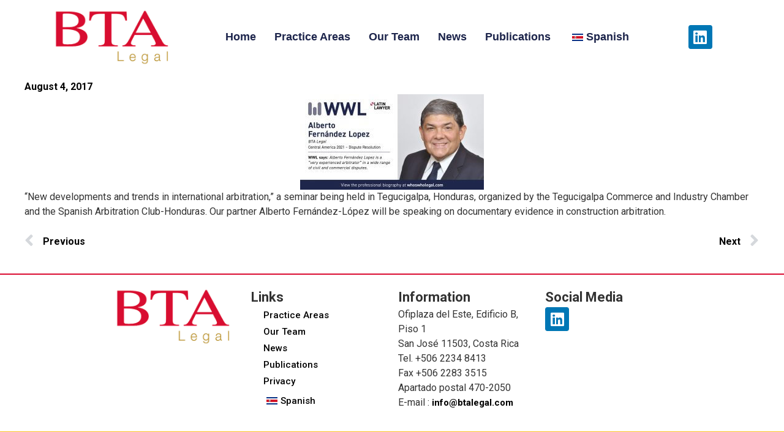

--- FILE ---
content_type: text/html; charset=UTF-8
request_url: https://btalegal.com/conferencia-honduras/?lang=ES
body_size: 25559
content:
<!doctype html>
<html lang="en-US">
<head>
	<meta charset="UTF-8">
	<meta name="viewport" content="width=device-width, initial-scale=1">
	<link rel="profile" href="https://gmpg.org/xfn/11">
	<style id="jetpack-boost-critical-css">@media all{ul{box-sizing:border-box}.screen-reader-text{border:0;clip-path:inset(50%);height:1px;margin:-1px;overflow:hidden;padding:0;position:absolute;width:1px;word-wrap:normal!important}html :where(img[class*=wp-image-]){height:auto;max-width:100%}}@media all{.menu-item-object-language_switcher .trp-flag-image{display:inline-block;margin:-1px 5px;vertical-align:baseline;padding:0;border:0;border-radius:0}}@media all{html{line-height:1.15;-webkit-text-size-adjust:100%}*,::after,::before{box-sizing:border-box}body{margin:0;font-family:-apple-system,BlinkMacSystemFont,"Segoe UI",Roboto,"Helvetica Neue",Arial,"Noto Sans",sans-serif,"Apple Color Emoji","Segoe UI Emoji","Segoe UI Symbol","Noto Color Emoji";font-size:1rem;font-weight:400;line-height:1.5;color:#333;background-color:#fff;-webkit-font-smoothing:antialiased;-moz-osx-font-smoothing:grayscale}p{margin-block-start:0;margin-block-end:0.9rem}a{background-color:transparent;text-decoration:none;color:#c36}strong{font-weight:bolder}img{border-style:none;height:auto;max-width:100%}template{display:none}li,ul{margin-block-start:0;margin-block-end:0;border:0;outline:0;font-size:100%;vertical-align:baseline;background:0 0}}@media all{html{line-height:1.15;-webkit-text-size-adjust:100%}*{box-sizing:border-box}body{margin:0;font-family:-apple-system,BlinkMacSystemFont,Segoe UI,Roboto,Helvetica Neue,Arial,Noto Sans,sans-serif,Apple Color Emoji,Segoe UI Emoji,Segoe UI Symbol,Noto Color Emoji;font-size:1rem;font-weight:400;line-height:1.5;color:#333;background-color:#fff;-webkit-font-smoothing:antialiased;-moz-osx-font-smoothing:grayscale}p{margin-block-start:0;margin-block-end:.9rem}a{background-color:transparent;text-decoration:none;color:#c36}strong{font-weight:bolder}img{border-style:none;height:auto;max-width:100%}template{display:none}li,ul{margin-block-start:0;margin-block-end:0;border:0;outline:0;font-size:100%;vertical-align:baseline;background:0 0}}@media all{.screen-reader-text{clip:rect(1px,1px,1px,1px);height:1px;overflow:hidden;position:absolute!important;width:1px;word-wrap:normal!important}}@media all{.elementor-screen-only,.screen-reader-text{height:1px;margin:-1px;overflow:hidden;padding:0;position:absolute;top:-10000em;width:1px;clip:rect(0,0,0,0);border:0}.elementor *,.elementor :after,.elementor :before{box-sizing:border-box}.elementor a{box-shadow:none;text-decoration:none}.elementor img{border:none;border-radius:0;box-shadow:none;height:auto;max-width:100%}.elementor-element{--flex-direction:initial;--flex-wrap:initial;--justify-content:initial;--align-items:initial;--align-content:initial;--flex-basis:initial;--flex-grow:initial;--flex-shrink:initial;--order:initial;--align-self:initial;align-self:var(--align-self);flex-basis:var(--flex-basis);flex-grow:var(--flex-grow);flex-shrink:var(--flex-shrink);order:var(--order)}.elementor-element:where(.e-con-full,.elementor-widget){align-content:var(--align-content);align-items:var(--align-items);flex-direction:var(--flex-direction);flex-wrap:var(--flex-wrap);gap:var(--row-gap) var(--column-gap);justify-content:var(--justify-content)}:root{--page-title-display:block}.elementor-widget{position:relative}.elementor-widget:not(:last-child){margin-bottom:var(--kit-widget-spacing,20px)}.elementor-grid{display:grid;grid-column-gap:var(--grid-column-gap);grid-row-gap:var(--grid-row-gap)}.elementor-grid .elementor-grid-item{min-width:0}.elementor-grid-0 .elementor-grid{display:inline-block;margin-bottom:calc(-1*var(--grid-row-gap));width:100%;word-spacing:var(--grid-column-gap)}.elementor-grid-0 .elementor-grid .elementor-grid-item{display:inline-block;margin-bottom:var(--grid-row-gap);word-break:break-word}@media (prefers-reduced-motion:no-preference){html{scroll-behavior:smooth}}.e-con{--border-radius:0;--border-top-width:0px;--border-right-width:0px;--border-bottom-width:0px;--border-left-width:0px;--border-style:initial;--border-color:initial;--container-widget-width:100%;--container-widget-flex-grow:0;--content-width:min(100%,var(--container-max-width,1140px));--width:100%;--min-height:initial;--height:auto;--text-align:initial;--margin-top:0px;--margin-right:0px;--margin-bottom:0px;--margin-left:0px;--padding-top:var(--container-default-padding-top,10px);--padding-right:var(--container-default-padding-right,10px);--padding-bottom:var(--container-default-padding-bottom,10px);--padding-left:var(--container-default-padding-left,10px);--position:relative;--z-index:revert;--overflow:visible;--row-gap:var(--widgets-spacing-row,20px);--column-gap:var(--widgets-spacing-column,20px);--overlay-mix-blend-mode:initial;--overlay-opacity:1;border-radius:var(--border-radius);height:var(--height);min-height:var(--min-height);min-width:0;overflow:var(--overflow);position:var(--position);width:var(--width);z-index:var(--z-index);--flex-wrap-mobile:wrap;margin-block-end:var(--margin-block-end);margin-block-start:var(--margin-block-start);margin-inline-end:var(--margin-inline-end);margin-inline-start:var(--margin-inline-start);padding-inline-end:var(--padding-inline-end);padding-inline-start:var(--padding-inline-start);--margin-block-start:var(--margin-top);--margin-block-end:var(--margin-bottom);--margin-inline-start:var(--margin-left);--margin-inline-end:var(--margin-right);--padding-inline-start:var(--padding-left);--padding-inline-end:var(--padding-right);--padding-block-start:var(--padding-top);--padding-block-end:var(--padding-bottom);--border-block-start-width:var(--border-top-width);--border-block-end-width:var(--border-bottom-width);--border-inline-start-width:var(--border-left-width);--border-inline-end-width:var(--border-right-width)}.e-con.e-flex{--flex-direction:column;--flex-basis:auto;--flex-grow:0;--flex-shrink:1;flex:var(--flex-grow) var(--flex-shrink) var(--flex-basis)}.e-con-full,.e-con>.e-con-inner{padding-block-end:var(--padding-block-end);padding-block-start:var(--padding-block-start);text-align:var(--text-align)}.e-con-full.e-flex,.e-con.e-flex>.e-con-inner{flex-direction:var(--flex-direction)}.e-con,.e-con>.e-con-inner{display:var(--display)}.e-con-boxed.e-flex{align-content:normal;align-items:normal;flex-direction:column;flex-wrap:nowrap;justify-content:normal}.e-con-boxed{gap:initial;text-align:initial}.e-con.e-flex>.e-con-inner{align-content:var(--align-content);align-items:var(--align-items);align-self:auto;flex-basis:auto;flex-grow:1;flex-shrink:1;flex-wrap:var(--flex-wrap);justify-content:var(--justify-content)}.e-con>.e-con-inner{gap:var(--row-gap) var(--column-gap);height:100%;margin:0 auto;max-width:var(--content-width);padding-inline-end:0;padding-inline-start:0;width:100%}:is(.elementor-section-wrap,[data-elementor-id])>.e-con{--margin-left:auto;--margin-right:auto;max-width:min(100%,var(--width))}.e-con .elementor-widget.elementor-widget{margin-block-end:0}.e-con:before{border-block-end-width:var(--border-block-end-width);border-block-start-width:var(--border-block-start-width);border-color:var(--border-color);border-inline-end-width:var(--border-inline-end-width);border-inline-start-width:var(--border-inline-start-width);border-radius:var(--border-radius);border-style:var(--border-style);content:var(--background-overlay);display:block;height:max(100% + var(--border-top-width) + var(--border-bottom-width),100%);left:calc(0px - var(--border-left-width));mix-blend-mode:var(--overlay-mix-blend-mode);opacity:var(--overlay-opacity);position:absolute;top:calc(0px - var(--border-top-width));width:max(100% + var(--border-left-width) + var(--border-right-width),100%)}.e-con .elementor-widget{min-width:0}.e-con>.e-con-inner>.elementor-widget>.elementor-widget-container,.e-con>.elementor-widget>.elementor-widget-container{height:100%}.e-con.e-con>.e-con-inner>.elementor-widget,.elementor.elementor .e-con>.elementor-widget{max-width:100%}.e-con .elementor-widget:not(:last-child){--kit-widget-spacing:0px}@media (max-width:767px){.e-con.e-flex{--width:100%;--flex-wrap:var(--flex-wrap-mobile)}}.elementor-icon{color:#69727d;display:inline-block;font-size:50px;line-height:1;text-align:center}.elementor-icon i{display:block;height:1em;position:relative;width:1em}.elementor-icon i:before{left:50%;position:absolute;transform:translateX(-50%)}.elementor-shape-rounded .elementor-icon{border-radius:10%}@media (max-width:767px){.elementor .elementor-hidden-mobile{display:none}}@media (min-width:768px) and (max-width:1024px){.elementor .elementor-hidden-tablet{display:none}}@media (min-width:1025px) and (max-width:99999px){.elementor .elementor-hidden-desktop{display:none}}}@media all{.elementor-widget-image{text-align:center}.elementor-widget-image a{display:inline-block}.elementor-widget-image img{display:inline-block;vertical-align:middle}}@media all{.elementor-item:after,.elementor-item:before{display:block;position:absolute}.elementor-item:not(:hover):not(:focus):not(.elementor-item-active):not(.highlighted):after,.elementor-item:not(:hover):not(:focus):not(.elementor-item-active):not(.highlighted):before{opacity:0}.e--pointer-underline .elementor-item:after,.e--pointer-underline .elementor-item:before{background-color:#3f444b;height:3px;left:0;width:100%;z-index:2}.e--pointer-underline .elementor-item:after{bottom:0;content:""}.elementor-nav-menu--main .elementor-nav-menu a{padding:13px 20px}.elementor-nav-menu--layout-horizontal{display:flex}.elementor-nav-menu--layout-horizontal .elementor-nav-menu{display:flex;flex-wrap:wrap}.elementor-nav-menu--layout-horizontal .elementor-nav-menu a{flex-grow:1;white-space:nowrap}.elementor-nav-menu--layout-horizontal .elementor-nav-menu>li{display:flex}.elementor-nav-menu--layout-horizontal .elementor-nav-menu>li:not(:first-child)>a{margin-inline-start:var(--e-nav-menu-horizontal-menu-item-margin)}.elementor-nav-menu--layout-horizontal .elementor-nav-menu>li:not(:last-child)>a{margin-inline-end:var(--e-nav-menu-horizontal-menu-item-margin)}.elementor-nav-menu--layout-horizontal .elementor-nav-menu>li:not(:last-child):after{align-self:center;border-color:var(--e-nav-menu-divider-color,#000);border-left-style:var(--e-nav-menu-divider-style,solid);border-left-width:var(--e-nav-menu-divider-width,2px);content:var(--e-nav-menu-divider-content,none);height:var(--e-nav-menu-divider-height,35%)}.elementor-nav-menu__align-end .elementor-nav-menu{justify-content:flex-end;margin-inline-start:auto}.elementor-nav-menu__align-center .elementor-nav-menu{justify-content:center;margin-inline-end:auto;margin-inline-start:auto}.elementor-nav-menu__align-center .elementor-nav-menu--layout-vertical>ul>li>a{justify-content:center}.elementor-widget-nav-menu .elementor-widget-container{display:flex;flex-direction:column}.elementor-nav-menu{position:relative;z-index:2}.elementor-nav-menu:after{clear:both;content:" ";display:block;font:0/0 serif;height:0;overflow:hidden;visibility:hidden}.elementor-nav-menu,.elementor-nav-menu li{display:block;line-height:normal;list-style:none;margin:0;padding:0}.elementor-nav-menu a,.elementor-nav-menu li{position:relative}.elementor-nav-menu li{border-width:0}.elementor-nav-menu a{align-items:center;display:flex}.elementor-nav-menu a{line-height:20px;padding:10px 20px}.elementor-menu-toggle{align-items:center;background-color:rgba(0,0,0,.05);border:0 solid;border-radius:3px;color:#33373d;display:flex;font-size:var(--nav-menu-icon-size,22px);justify-content:center;padding:.25em}.elementor-menu-toggle:not(.elementor-active) .elementor-menu-toggle__icon--close{display:none}.elementor-nav-menu--dropdown{background-color:#fff;font-size:13px}.elementor-nav-menu--dropdown-none .elementor-nav-menu--dropdown{display:none}.elementor-nav-menu--dropdown.elementor-nav-menu__container{margin-top:10px;overflow-x:hidden;overflow-y:auto;transform-origin:top}.elementor-nav-menu--dropdown a{color:#33373d}.elementor-nav-menu__text-align-center .elementor-nav-menu--dropdown .elementor-nav-menu a{justify-content:center}.elementor-nav-menu--toggle .elementor-menu-toggle:not(.elementor-active)+.elementor-nav-menu__container{max-height:0;overflow:hidden;transform:scaleY(0)}.elementor-nav-menu--stretch .elementor-nav-menu__container.elementor-nav-menu--dropdown{position:absolute;z-index:9997}@media (max-width:767px){.elementor-nav-menu--dropdown-mobile .elementor-nav-menu--main{display:none}}@media (min-width:768px){.elementor-nav-menu--dropdown-mobile .elementor-menu-toggle,.elementor-nav-menu--dropdown-mobile .elementor-nav-menu--dropdown{display:none}.elementor-nav-menu--dropdown-mobile nav.elementor-nav-menu--dropdown.elementor-nav-menu__container{overflow-y:hidden}}}@media all{.elementor-widget-social-icons.elementor-grid-0 .elementor-widget-container{font-size:0;line-height:1}.elementor-widget-social-icons .elementor-grid{grid-column-gap:var(--grid-column-gap,5px);grid-row-gap:var(--grid-row-gap,5px);grid-template-columns:var(--grid-template-columns);justify-content:var(--justify-content,center);justify-items:var(--justify-content,center)}.elementor-icon.elementor-social-icon{font-size:var(--icon-size,25px);height:calc(var(--icon-size,25px) + 2*var(--icon-padding,.5em));line-height:var(--icon-size,25px);width:calc(var(--icon-size,25px) + 2*var(--icon-padding,.5em))}.elementor-social-icon{--e-social-icon-icon-color:#fff;align-items:center;background-color:#69727d;display:inline-flex;justify-content:center;text-align:center}.elementor-social-icon i{color:var(--e-social-icon-icon-color)}.elementor-social-icon:last-child{margin:0}.elementor-social-icon-linkedin{background-color:#0077b5}}@media all{.elementor-post-navigation{display:flex;overflow:hidden}.elementor-post-navigation .post-navigation__arrow-wrapper{color:#d5d8dc}.elementor-post-navigation .post-navigation__arrow-wrapper.post-navigation__arrow-prev{font-size:30px;padding-inline-end:15px}.elementor-post-navigation .post-navigation__arrow-wrapper.post-navigation__arrow-next{font-size:30px;padding-inline-start:15px}.elementor-post-navigation .post-navigation__arrow-wrapper i{transform:translateY(-5%)}.elementor-post-navigation .elementor-post-navigation__link__next,.elementor-post-navigation .elementor-post-navigation__link__prev{overflow:hidden}.elementor-post-navigation .elementor-post-navigation__link a{align-items:center;display:flex;max-width:100%}.elementor-post-navigation .post-navigation__next--label,.elementor-post-navigation .post-navigation__prev--label{font-size:.8em;text-transform:uppercase}.elementor-post-navigation .post-navigation__next--label,.elementor-post-navigation .post-navigation__prev--label{overflow:hidden;text-overflow:ellipsis}.elementor-post-navigation span.elementor-post-navigation__link__next{text-align:end}.elementor-post-navigation span.elementor-post-navigation__link__next,.elementor-post-navigation span.elementor-post-navigation__link__prev{display:flex;flex-direction:column}.elementor-post-navigation .elementor-post-navigation__link{overflow:hidden;text-overflow:ellipsis;white-space:nowrap;width:calc(50% - 1px/2)}.elementor-post-navigation .elementor-post-navigation__next{text-align:end}.elementor-post-navigation .elementor-post-navigation__next a{justify-content:flex-end}}@media all{@font-face{font-family:eicons;font-weight:400;font-style:normal}[class*=" eicon-"]{display:inline-block;font-family:eicons;font-size:inherit;font-weight:400;font-style:normal;font-variant:normal;line-height:1;text-rendering:auto;-webkit-font-smoothing:antialiased;-moz-osx-font-smoothing:grayscale}.eicon-menu-bar:before{content:""}.eicon-close:before{content:""}}@media all{.elementor-location-footer:before,.elementor-location-header:before{clear:both;content:"";display:table}}@media all{.fa,.fab{-moz-osx-font-smoothing:grayscale;-webkit-font-smoothing:antialiased;display:inline-block;font-style:normal;font-variant:normal;text-rendering:auto;line-height:1}.fa-angle-left:before{content:""}.fa-angle-right:before{content:""}.fa-linkedin:before{content:""}@font-face{font-family:"Font Awesome 5 Brands";font-style:normal;font-weight:400;font-display:block}.fab{font-family:"Font Awesome 5 Brands"}@font-face{font-family:"Font Awesome 5 Free";font-style:normal;font-weight:400;font-display:block}.fab{font-weight:400}@font-face{font-family:"Font Awesome 5 Free";font-style:normal;font-weight:900;font-display:block}.fa{font-family:"Font Awesome 5 Free"}.fa{font-weight:900}}@media all{.fa,.fab{-moz-osx-font-smoothing:grayscale;-webkit-font-smoothing:antialiased;display:inline-block;font-style:normal;font-variant:normal;text-rendering:auto;line-height:1}.fa-angle-left:before{content:""}.fa-angle-right:before{content:""}.fa-linkedin:before{content:""}}@media all{@font-face{font-family:"Font Awesome 5 Free";font-style:normal;font-weight:900;font-display:block}.fa{font-family:"Font Awesome 5 Free";font-weight:900}}@media all{@font-face{font-family:"Font Awesome 5 Brands";font-style:normal;font-weight:400;font-display:block}.fab{font-family:"Font Awesome 5 Brands";font-weight:400}}</style><meta name='robots' content='index, follow, max-image-preview:large, max-snippet:-1, max-video-preview:-1' />
	<style>img:is([sizes="auto" i], [sizes^="auto," i]) { contain-intrinsic-size: 3000px 1500px }</style>
	
	<!-- This site is optimized with the Yoast SEO plugin v25.2 - https://yoast.com/wordpress/plugins/seo/ -->
	<title>Conferencia Honduras - BTA Legal</title>
	<link rel="canonical" href="https://btalegal.com/conferencia-honduras/" />
	<meta property="og:locale" content="en_US" />
	<meta property="og:type" content="article" />
	<meta property="og:title" content="Conferencia Honduras - BTA Legal" />
	<meta property="og:description" content="&#8220;New developments and trends in international arbitration,&#8221; a seminar being held in Tegucigalpa, Honduras, organized by the Tegucigalpa Commerce and Industry Chamber and the Spanish Arbitration Club-Honduras. Our partner Alberto Fernández-López will be speaking on documentary evidence in construction arbitration." />
	<meta property="og:url" content="https://btalegal.com/conferencia-honduras/" />
	<meta property="og:site_name" content="BTA Legal" />
	<meta property="article:published_time" content="2017-08-04T20:46:00+00:00" />
	<meta property="article:modified_time" content="2023-06-10T03:38:56+00:00" />
	<meta property="og:image" content="https://btalegal.com/wp-content/uploads/2023/05/AlbertoWWL-1-300x156-1.jpg" />
	<meta property="og:image:width" content="300" />
	<meta property="og:image:height" content="156" />
	<meta property="og:image:type" content="image/jpeg" />
	<meta name="author" content="btalegal" />
	<meta name="twitter:card" content="summary_large_image" />
	<meta name="twitter:label1" content="Written by" />
	<meta name="twitter:data1" content="btalegal" />
	<script type="application/ld+json" class="yoast-schema-graph">{"@context":"https://schema.org","@graph":[{"@type":"Article","@id":"https://btalegal.com/conferencia-honduras/#article","isPartOf":{"@id":"https://btalegal.com/conferencia-honduras/"},"author":{"name":"btalegal","@id":"https://btalegal.com/#/schema/person/b2d6ae29951c5b7c83306424c5e67491"},"headline":"Conferencia Honduras","datePublished":"2017-08-04T20:46:00+00:00","dateModified":"2023-06-10T03:38:56+00:00","mainEntityOfPage":{"@id":"https://btalegal.com/conferencia-honduras/"},"wordCount":44,"publisher":{"@id":"https://btalegal.com/#organization"},"image":{"@id":"https://btalegal.com/conferencia-honduras/#primaryimage"},"thumbnailUrl":"https://btalegal.com/wp-content/uploads/2023/05/AlbertoWWL-1-300x156-1.jpg","inLanguage":"en-US"},{"@type":"WebPage","@id":"https://btalegal.com/conferencia-honduras/","url":"https://btalegal.com/conferencia-honduras/","name":"Conferencia Honduras - BTA Legal","isPartOf":{"@id":"https://btalegal.com/#website"},"primaryImageOfPage":{"@id":"https://btalegal.com/conferencia-honduras/#primaryimage"},"image":{"@id":"https://btalegal.com/conferencia-honduras/#primaryimage"},"thumbnailUrl":"https://btalegal.com/wp-content/uploads/2023/05/AlbertoWWL-1-300x156-1.jpg","datePublished":"2017-08-04T20:46:00+00:00","dateModified":"2023-06-10T03:38:56+00:00","breadcrumb":{"@id":"https://btalegal.com/conferencia-honduras/#breadcrumb"},"inLanguage":"en-US","potentialAction":[{"@type":"ReadAction","target":["https://btalegal.com/conferencia-honduras/"]}]},{"@type":"ImageObject","inLanguage":"en-US","@id":"https://btalegal.com/conferencia-honduras/#primaryimage","url":"https://btalegal.com/wp-content/uploads/2023/05/AlbertoWWL-1-300x156-1.jpg","contentUrl":"https://btalegal.com/wp-content/uploads/2023/05/AlbertoWWL-1-300x156-1.jpg","width":300,"height":156},{"@type":"BreadcrumbList","@id":"https://btalegal.com/conferencia-honduras/#breadcrumb","itemListElement":[{"@type":"ListItem","position":1,"name":"Home","item":"https://btalegal.com/"},{"@type":"ListItem","position":2,"name":"Conferencia Honduras"}]},{"@type":"WebSite","@id":"https://btalegal.com/#website","url":"https://btalegal.com/","name":"BTA Legal","description":"BTA Legal","publisher":{"@id":"https://btalegal.com/#organization"},"potentialAction":[{"@type":"SearchAction","target":{"@type":"EntryPoint","urlTemplate":"https://btalegal.com/?s={search_term_string}"},"query-input":{"@type":"PropertyValueSpecification","valueRequired":true,"valueName":"search_term_string"}}],"inLanguage":"en-US"},{"@type":"Organization","@id":"https://btalegal.com/#organization","name":"BTA Legal","url":"https://btalegal.com/","logo":{"@type":"ImageObject","inLanguage":"en-US","@id":"https://btalegal.com/#/schema/logo/image/","url":"https://btalegal.com/wp-content/uploads/2023/05/cropped-BTA-legal-logo-retina.png","contentUrl":"https://btalegal.com/wp-content/uploads/2023/05/cropped-BTA-legal-logo-retina.png","width":488,"height":211,"caption":"BTA Legal"},"image":{"@id":"https://btalegal.com/#/schema/logo/image/"},"sameAs":["https://cr.linkedin.com/company/btalegal"]},{"@type":"Person","@id":"https://btalegal.com/#/schema/person/b2d6ae29951c5b7c83306424c5e67491","name":"btalegal","image":{"@type":"ImageObject","inLanguage":"en-US","@id":"https://btalegal.com/#/schema/person/image/","url":"https://secure.gravatar.com/avatar/126ac8230cf97b08ea4665c2a9524550d4a854d47fd6d335f5ece1171adcab22?s=96&d=mm&r=g","contentUrl":"https://secure.gravatar.com/avatar/126ac8230cf97b08ea4665c2a9524550d4a854d47fd6d335f5ece1171adcab22?s=96&d=mm&r=g","caption":"btalegal"},"sameAs":["http://btalegal.com"]}]}</script>
	<!-- / Yoast SEO plugin. -->


<link rel="alternate" type="application/rss+xml" title="BTA Legal &raquo; Feed" href="https://btalegal.com/feed/" />
<link rel="alternate" type="application/rss+xml" title="BTA Legal &raquo; Comments Feed" href="https://btalegal.com/comments/feed/" />
<script>
window._wpemojiSettings = {"baseUrl":"https:\/\/s.w.org\/images\/core\/emoji\/15.1.0\/72x72\/","ext":".png","svgUrl":"https:\/\/s.w.org\/images\/core\/emoji\/15.1.0\/svg\/","svgExt":".svg","source":{"concatemoji":"https:\/\/btalegal.com\/wp-includes\/js\/wp-emoji-release.min.js?ver=6.8.1"}};
/*! This file is auto-generated */
!function(i,n){var o,s,e;function c(e){try{var t={supportTests:e,timestamp:(new Date).valueOf()};sessionStorage.setItem(o,JSON.stringify(t))}catch(e){}}function p(e,t,n){e.clearRect(0,0,e.canvas.width,e.canvas.height),e.fillText(t,0,0);var t=new Uint32Array(e.getImageData(0,0,e.canvas.width,e.canvas.height).data),r=(e.clearRect(0,0,e.canvas.width,e.canvas.height),e.fillText(n,0,0),new Uint32Array(e.getImageData(0,0,e.canvas.width,e.canvas.height).data));return t.every(function(e,t){return e===r[t]})}function u(e,t,n){switch(t){case"flag":return n(e,"\ud83c\udff3\ufe0f\u200d\u26a7\ufe0f","\ud83c\udff3\ufe0f\u200b\u26a7\ufe0f")?!1:!n(e,"\ud83c\uddfa\ud83c\uddf3","\ud83c\uddfa\u200b\ud83c\uddf3")&&!n(e,"\ud83c\udff4\udb40\udc67\udb40\udc62\udb40\udc65\udb40\udc6e\udb40\udc67\udb40\udc7f","\ud83c\udff4\u200b\udb40\udc67\u200b\udb40\udc62\u200b\udb40\udc65\u200b\udb40\udc6e\u200b\udb40\udc67\u200b\udb40\udc7f");case"emoji":return!n(e,"\ud83d\udc26\u200d\ud83d\udd25","\ud83d\udc26\u200b\ud83d\udd25")}return!1}function f(e,t,n){var r="undefined"!=typeof WorkerGlobalScope&&self instanceof WorkerGlobalScope?new OffscreenCanvas(300,150):i.createElement("canvas"),a=r.getContext("2d",{willReadFrequently:!0}),o=(a.textBaseline="top",a.font="600 32px Arial",{});return e.forEach(function(e){o[e]=t(a,e,n)}),o}function t(e){var t=i.createElement("script");t.src=e,t.defer=!0,i.head.appendChild(t)}"undefined"!=typeof Promise&&(o="wpEmojiSettingsSupports",s=["flag","emoji"],n.supports={everything:!0,everythingExceptFlag:!0},e=new Promise(function(e){i.addEventListener("DOMContentLoaded",e,{once:!0})}),new Promise(function(t){var n=function(){try{var e=JSON.parse(sessionStorage.getItem(o));if("object"==typeof e&&"number"==typeof e.timestamp&&(new Date).valueOf()<e.timestamp+604800&&"object"==typeof e.supportTests)return e.supportTests}catch(e){}return null}();if(!n){if("undefined"!=typeof Worker&&"undefined"!=typeof OffscreenCanvas&&"undefined"!=typeof URL&&URL.createObjectURL&&"undefined"!=typeof Blob)try{var e="postMessage("+f.toString()+"("+[JSON.stringify(s),u.toString(),p.toString()].join(",")+"));",r=new Blob([e],{type:"text/javascript"}),a=new Worker(URL.createObjectURL(r),{name:"wpTestEmojiSupports"});return void(a.onmessage=function(e){c(n=e.data),a.terminate(),t(n)})}catch(e){}c(n=f(s,u,p))}t(n)}).then(function(e){for(var t in e)n.supports[t]=e[t],n.supports.everything=n.supports.everything&&n.supports[t],"flag"!==t&&(n.supports.everythingExceptFlag=n.supports.everythingExceptFlag&&n.supports[t]);n.supports.everythingExceptFlag=n.supports.everythingExceptFlag&&!n.supports.flag,n.DOMReady=!1,n.readyCallback=function(){n.DOMReady=!0}}).then(function(){return e}).then(function(){var e;n.supports.everything||(n.readyCallback(),(e=n.source||{}).concatemoji?t(e.concatemoji):e.wpemoji&&e.twemoji&&(t(e.twemoji),t(e.wpemoji)))}))}((window,document),window._wpemojiSettings);
</script>
<noscript>
</noscript><link rel='stylesheet' id='litespeed-cache-dummy-css' href='https://btalegal.com/wp-content/plugins/litespeed-cache/assets/css/litespeed-dummy.css?ver=6.8.1' media="not all" data-media="all" onload="this.media=this.dataset.media; delete this.dataset.media; this.removeAttribute( 'onload' );" />
<style id='wp-emoji-styles-inline-css'>

	img.wp-smiley, img.emoji {
		display: inline !important;
		border: none !important;
		box-shadow: none !important;
		height: 1em !important;
		width: 1em !important;
		margin: 0 0.07em !important;
		vertical-align: -0.1em !important;
		background: none !important;
		padding: 0 !important;
	}
</style>
<noscript><link rel='stylesheet' id='wp-block-library-css' href='https://btalegal.com/wp-includes/css/dist/block-library/style.min.css?ver=6.8.1' media='all' />
</noscript><link rel='stylesheet' id='wp-block-library-css' href='https://btalegal.com/wp-includes/css/dist/block-library/style.min.css?ver=6.8.1' media="not all" data-media="all" onload="this.media=this.dataset.media; delete this.dataset.media; this.removeAttribute( 'onload' );" />
<style id='global-styles-inline-css'>
:root{--wp--preset--aspect-ratio--square: 1;--wp--preset--aspect-ratio--4-3: 4/3;--wp--preset--aspect-ratio--3-4: 3/4;--wp--preset--aspect-ratio--3-2: 3/2;--wp--preset--aspect-ratio--2-3: 2/3;--wp--preset--aspect-ratio--16-9: 16/9;--wp--preset--aspect-ratio--9-16: 9/16;--wp--preset--color--black: #000000;--wp--preset--color--cyan-bluish-gray: #abb8c3;--wp--preset--color--white: #ffffff;--wp--preset--color--pale-pink: #f78da7;--wp--preset--color--vivid-red: #cf2e2e;--wp--preset--color--luminous-vivid-orange: #ff6900;--wp--preset--color--luminous-vivid-amber: #fcb900;--wp--preset--color--light-green-cyan: #7bdcb5;--wp--preset--color--vivid-green-cyan: #00d084;--wp--preset--color--pale-cyan-blue: #8ed1fc;--wp--preset--color--vivid-cyan-blue: #0693e3;--wp--preset--color--vivid-purple: #9b51e0;--wp--preset--gradient--vivid-cyan-blue-to-vivid-purple: linear-gradient(135deg,rgba(6,147,227,1) 0%,rgb(155,81,224) 100%);--wp--preset--gradient--light-green-cyan-to-vivid-green-cyan: linear-gradient(135deg,rgb(122,220,180) 0%,rgb(0,208,130) 100%);--wp--preset--gradient--luminous-vivid-amber-to-luminous-vivid-orange: linear-gradient(135deg,rgba(252,185,0,1) 0%,rgba(255,105,0,1) 100%);--wp--preset--gradient--luminous-vivid-orange-to-vivid-red: linear-gradient(135deg,rgba(255,105,0,1) 0%,rgb(207,46,46) 100%);--wp--preset--gradient--very-light-gray-to-cyan-bluish-gray: linear-gradient(135deg,rgb(238,238,238) 0%,rgb(169,184,195) 100%);--wp--preset--gradient--cool-to-warm-spectrum: linear-gradient(135deg,rgb(74,234,220) 0%,rgb(151,120,209) 20%,rgb(207,42,186) 40%,rgb(238,44,130) 60%,rgb(251,105,98) 80%,rgb(254,248,76) 100%);--wp--preset--gradient--blush-light-purple: linear-gradient(135deg,rgb(255,206,236) 0%,rgb(152,150,240) 100%);--wp--preset--gradient--blush-bordeaux: linear-gradient(135deg,rgb(254,205,165) 0%,rgb(254,45,45) 50%,rgb(107,0,62) 100%);--wp--preset--gradient--luminous-dusk: linear-gradient(135deg,rgb(255,203,112) 0%,rgb(199,81,192) 50%,rgb(65,88,208) 100%);--wp--preset--gradient--pale-ocean: linear-gradient(135deg,rgb(255,245,203) 0%,rgb(182,227,212) 50%,rgb(51,167,181) 100%);--wp--preset--gradient--electric-grass: linear-gradient(135deg,rgb(202,248,128) 0%,rgb(113,206,126) 100%);--wp--preset--gradient--midnight: linear-gradient(135deg,rgb(2,3,129) 0%,rgb(40,116,252) 100%);--wp--preset--font-size--small: 13px;--wp--preset--font-size--medium: 20px;--wp--preset--font-size--large: 36px;--wp--preset--font-size--x-large: 42px;--wp--preset--spacing--20: 0.44rem;--wp--preset--spacing--30: 0.67rem;--wp--preset--spacing--40: 1rem;--wp--preset--spacing--50: 1.5rem;--wp--preset--spacing--60: 2.25rem;--wp--preset--spacing--70: 3.38rem;--wp--preset--spacing--80: 5.06rem;--wp--preset--shadow--natural: 6px 6px 9px rgba(0, 0, 0, 0.2);--wp--preset--shadow--deep: 12px 12px 50px rgba(0, 0, 0, 0.4);--wp--preset--shadow--sharp: 6px 6px 0px rgba(0, 0, 0, 0.2);--wp--preset--shadow--outlined: 6px 6px 0px -3px rgba(255, 255, 255, 1), 6px 6px rgba(0, 0, 0, 1);--wp--preset--shadow--crisp: 6px 6px 0px rgba(0, 0, 0, 1);}:root { --wp--style--global--content-size: 800px;--wp--style--global--wide-size: 1200px; }:where(body) { margin: 0; }.wp-site-blocks > .alignleft { float: left; margin-right: 2em; }.wp-site-blocks > .alignright { float: right; margin-left: 2em; }.wp-site-blocks > .aligncenter { justify-content: center; margin-left: auto; margin-right: auto; }:where(.wp-site-blocks) > * { margin-block-start: 24px; margin-block-end: 0; }:where(.wp-site-blocks) > :first-child { margin-block-start: 0; }:where(.wp-site-blocks) > :last-child { margin-block-end: 0; }:root { --wp--style--block-gap: 24px; }:root :where(.is-layout-flow) > :first-child{margin-block-start: 0;}:root :where(.is-layout-flow) > :last-child{margin-block-end: 0;}:root :where(.is-layout-flow) > *{margin-block-start: 24px;margin-block-end: 0;}:root :where(.is-layout-constrained) > :first-child{margin-block-start: 0;}:root :where(.is-layout-constrained) > :last-child{margin-block-end: 0;}:root :where(.is-layout-constrained) > *{margin-block-start: 24px;margin-block-end: 0;}:root :where(.is-layout-flex){gap: 24px;}:root :where(.is-layout-grid){gap: 24px;}.is-layout-flow > .alignleft{float: left;margin-inline-start: 0;margin-inline-end: 2em;}.is-layout-flow > .alignright{float: right;margin-inline-start: 2em;margin-inline-end: 0;}.is-layout-flow > .aligncenter{margin-left: auto !important;margin-right: auto !important;}.is-layout-constrained > .alignleft{float: left;margin-inline-start: 0;margin-inline-end: 2em;}.is-layout-constrained > .alignright{float: right;margin-inline-start: 2em;margin-inline-end: 0;}.is-layout-constrained > .aligncenter{margin-left: auto !important;margin-right: auto !important;}.is-layout-constrained > :where(:not(.alignleft):not(.alignright):not(.alignfull)){max-width: var(--wp--style--global--content-size);margin-left: auto !important;margin-right: auto !important;}.is-layout-constrained > .alignwide{max-width: var(--wp--style--global--wide-size);}body .is-layout-flex{display: flex;}.is-layout-flex{flex-wrap: wrap;align-items: center;}.is-layout-flex > :is(*, div){margin: 0;}body .is-layout-grid{display: grid;}.is-layout-grid > :is(*, div){margin: 0;}body{padding-top: 0px;padding-right: 0px;padding-bottom: 0px;padding-left: 0px;}a:where(:not(.wp-element-button)){text-decoration: underline;}:root :where(.wp-element-button, .wp-block-button__link){background-color: #32373c;border-width: 0;color: #fff;font-family: inherit;font-size: inherit;line-height: inherit;padding: calc(0.667em + 2px) calc(1.333em + 2px);text-decoration: none;}.has-black-color{color: var(--wp--preset--color--black) !important;}.has-cyan-bluish-gray-color{color: var(--wp--preset--color--cyan-bluish-gray) !important;}.has-white-color{color: var(--wp--preset--color--white) !important;}.has-pale-pink-color{color: var(--wp--preset--color--pale-pink) !important;}.has-vivid-red-color{color: var(--wp--preset--color--vivid-red) !important;}.has-luminous-vivid-orange-color{color: var(--wp--preset--color--luminous-vivid-orange) !important;}.has-luminous-vivid-amber-color{color: var(--wp--preset--color--luminous-vivid-amber) !important;}.has-light-green-cyan-color{color: var(--wp--preset--color--light-green-cyan) !important;}.has-vivid-green-cyan-color{color: var(--wp--preset--color--vivid-green-cyan) !important;}.has-pale-cyan-blue-color{color: var(--wp--preset--color--pale-cyan-blue) !important;}.has-vivid-cyan-blue-color{color: var(--wp--preset--color--vivid-cyan-blue) !important;}.has-vivid-purple-color{color: var(--wp--preset--color--vivid-purple) !important;}.has-black-background-color{background-color: var(--wp--preset--color--black) !important;}.has-cyan-bluish-gray-background-color{background-color: var(--wp--preset--color--cyan-bluish-gray) !important;}.has-white-background-color{background-color: var(--wp--preset--color--white) !important;}.has-pale-pink-background-color{background-color: var(--wp--preset--color--pale-pink) !important;}.has-vivid-red-background-color{background-color: var(--wp--preset--color--vivid-red) !important;}.has-luminous-vivid-orange-background-color{background-color: var(--wp--preset--color--luminous-vivid-orange) !important;}.has-luminous-vivid-amber-background-color{background-color: var(--wp--preset--color--luminous-vivid-amber) !important;}.has-light-green-cyan-background-color{background-color: var(--wp--preset--color--light-green-cyan) !important;}.has-vivid-green-cyan-background-color{background-color: var(--wp--preset--color--vivid-green-cyan) !important;}.has-pale-cyan-blue-background-color{background-color: var(--wp--preset--color--pale-cyan-blue) !important;}.has-vivid-cyan-blue-background-color{background-color: var(--wp--preset--color--vivid-cyan-blue) !important;}.has-vivid-purple-background-color{background-color: var(--wp--preset--color--vivid-purple) !important;}.has-black-border-color{border-color: var(--wp--preset--color--black) !important;}.has-cyan-bluish-gray-border-color{border-color: var(--wp--preset--color--cyan-bluish-gray) !important;}.has-white-border-color{border-color: var(--wp--preset--color--white) !important;}.has-pale-pink-border-color{border-color: var(--wp--preset--color--pale-pink) !important;}.has-vivid-red-border-color{border-color: var(--wp--preset--color--vivid-red) !important;}.has-luminous-vivid-orange-border-color{border-color: var(--wp--preset--color--luminous-vivid-orange) !important;}.has-luminous-vivid-amber-border-color{border-color: var(--wp--preset--color--luminous-vivid-amber) !important;}.has-light-green-cyan-border-color{border-color: var(--wp--preset--color--light-green-cyan) !important;}.has-vivid-green-cyan-border-color{border-color: var(--wp--preset--color--vivid-green-cyan) !important;}.has-pale-cyan-blue-border-color{border-color: var(--wp--preset--color--pale-cyan-blue) !important;}.has-vivid-cyan-blue-border-color{border-color: var(--wp--preset--color--vivid-cyan-blue) !important;}.has-vivid-purple-border-color{border-color: var(--wp--preset--color--vivid-purple) !important;}.has-vivid-cyan-blue-to-vivid-purple-gradient-background{background: var(--wp--preset--gradient--vivid-cyan-blue-to-vivid-purple) !important;}.has-light-green-cyan-to-vivid-green-cyan-gradient-background{background: var(--wp--preset--gradient--light-green-cyan-to-vivid-green-cyan) !important;}.has-luminous-vivid-amber-to-luminous-vivid-orange-gradient-background{background: var(--wp--preset--gradient--luminous-vivid-amber-to-luminous-vivid-orange) !important;}.has-luminous-vivid-orange-to-vivid-red-gradient-background{background: var(--wp--preset--gradient--luminous-vivid-orange-to-vivid-red) !important;}.has-very-light-gray-to-cyan-bluish-gray-gradient-background{background: var(--wp--preset--gradient--very-light-gray-to-cyan-bluish-gray) !important;}.has-cool-to-warm-spectrum-gradient-background{background: var(--wp--preset--gradient--cool-to-warm-spectrum) !important;}.has-blush-light-purple-gradient-background{background: var(--wp--preset--gradient--blush-light-purple) !important;}.has-blush-bordeaux-gradient-background{background: var(--wp--preset--gradient--blush-bordeaux) !important;}.has-luminous-dusk-gradient-background{background: var(--wp--preset--gradient--luminous-dusk) !important;}.has-pale-ocean-gradient-background{background: var(--wp--preset--gradient--pale-ocean) !important;}.has-electric-grass-gradient-background{background: var(--wp--preset--gradient--electric-grass) !important;}.has-midnight-gradient-background{background: var(--wp--preset--gradient--midnight) !important;}.has-small-font-size{font-size: var(--wp--preset--font-size--small) !important;}.has-medium-font-size{font-size: var(--wp--preset--font-size--medium) !important;}.has-large-font-size{font-size: var(--wp--preset--font-size--large) !important;}.has-x-large-font-size{font-size: var(--wp--preset--font-size--x-large) !important;}
:root :where(.wp-block-pullquote){font-size: 1.5em;line-height: 1.6;}
</style>
<noscript><link rel='stylesheet' id='trp-language-switcher-style-css' href='https://btalegal.com/wp-content/plugins/translatepress-multilingual/assets/css/trp-language-switcher.css?ver=2.9.16' media='all' />
</noscript><link rel='stylesheet' id='trp-language-switcher-style-css' href='https://btalegal.com/wp-content/plugins/translatepress-multilingual/assets/css/trp-language-switcher.css?ver=2.9.16' media="not all" data-media="all" onload="this.media=this.dataset.media; delete this.dataset.media; this.removeAttribute( 'onload' );" />
<noscript><link rel='stylesheet' id='chld_thm_cfg_parent-css' href='https://btalegal.com/wp-content/themes/hello-elementor/style.css?ver=6.8.1' media='all' />
</noscript><link rel='stylesheet' id='chld_thm_cfg_parent-css' href='https://btalegal.com/wp-content/themes/hello-elementor/style.css?ver=6.8.1' media="not all" data-media="all" onload="this.media=this.dataset.media; delete this.dataset.media; this.removeAttribute( 'onload' );" />
<noscript><link rel='stylesheet' id='hello-elementor-css' href='https://btalegal.com/wp-content/themes/hello-elementor/style.min.css?ver=3.3.0' media='all' />
</noscript><link rel='stylesheet' id='hello-elementor-css' href='https://btalegal.com/wp-content/themes/hello-elementor/style.min.css?ver=3.3.0' media="not all" data-media="all" onload="this.media=this.dataset.media; delete this.dataset.media; this.removeAttribute( 'onload' );" />
<noscript><link rel='stylesheet' id='hello-elementor-theme-style-css' href='https://btalegal.com/wp-content/themes/hello-elementor/theme.min.css?ver=3.3.0' media='all' />
</noscript><link rel='stylesheet' id='hello-elementor-theme-style-css' href='https://btalegal.com/wp-content/themes/hello-elementor/theme.min.css?ver=3.3.0' media="not all" data-media="all" onload="this.media=this.dataset.media; delete this.dataset.media; this.removeAttribute( 'onload' );" />
<noscript><link rel='stylesheet' id='hello-elementor-header-footer-css' href='https://btalegal.com/wp-content/themes/hello-elementor/header-footer.min.css?ver=3.3.0' media='all' />
</noscript><link rel='stylesheet' id='hello-elementor-header-footer-css' href='https://btalegal.com/wp-content/themes/hello-elementor/header-footer.min.css?ver=3.3.0' media="not all" data-media="all" onload="this.media=this.dataset.media; delete this.dataset.media; this.removeAttribute( 'onload' );" />
<noscript><link rel='stylesheet' id='elementor-frontend-css' href='https://btalegal.com/wp-content/plugins/elementor/assets/css/frontend.min.css?ver=3.27.7' media='all' />
</noscript><link rel='stylesheet' id='elementor-frontend-css' href='https://btalegal.com/wp-content/plugins/elementor/assets/css/frontend.min.css?ver=3.27.7' media="not all" data-media="all" onload="this.media=this.dataset.media; delete this.dataset.media; this.removeAttribute( 'onload' );" />
<style id='elementor-frontend-inline-css'>
.elementor-kit-442{--e-global-color-primary:#6EC1E4;--e-global-color-secondary:#54595F;--e-global-color-text:#7A7A7A;--e-global-color-accent:#61CE70;--e-global-typography-primary-font-family:"Roboto";--e-global-typography-primary-font-weight:600;--e-global-typography-secondary-font-family:"Roboto Slab";--e-global-typography-secondary-font-weight:400;--e-global-typography-text-font-family:"Roboto";--e-global-typography-text-font-weight:400;--e-global-typography-accent-font-family:"Roboto";--e-global-typography-accent-font-weight:500;}.elementor-kit-442 e-page-transition{background-color:#FFBC7D;}.elementor-kit-442 a{color:#000000;font-size:15px;font-weight:700;font-style:normal;}.elementor-kit-442 a:hover{color:#F6C647;}.elementor-section.elementor-section-boxed > .elementor-container{max-width:1140px;}.e-con{--container-max-width:1140px;}.elementor-widget:not(:last-child){margin-block-end:20px;}.elementor-element{--widgets-spacing:20px 20px;--widgets-spacing-row:20px;--widgets-spacing-column:20px;}{}h1.entry-title{display:var(--page-title-display);}.site-header .site-branding{flex-direction:column;align-items:stretch;}.site-header{padding-inline-end:0px;padding-inline-start:0px;}.site-footer .site-branding{flex-direction:column;align-items:stretch;}@media(max-width:1024px){.elementor-section.elementor-section-boxed > .elementor-container{max-width:1024px;}.e-con{--container-max-width:1024px;}}@media(max-width:767px){.elementor-section.elementor-section-boxed > .elementor-container{max-width:767px;}.e-con{--container-max-width:767px;}}
.elementor-3739 .elementor-element.elementor-element-6625aad5{--display:flex;--min-height:100px;--flex-direction:row;--container-widget-width:calc( ( 1 - var( --container-widget-flex-grow ) ) * 100% );--container-widget-height:100%;--container-widget-flex-grow:1;--container-widget-align-self:stretch;--flex-wrap-mobile:wrap;--justify-content:center;--align-items:center;--gap:0px 0px;--row-gap:0px;--column-gap:0px;--margin-top:0%;--margin-bottom:0%;--margin-left:0%;--margin-right:0%;--padding-top:1%;--padding-bottom:1%;--padding-left:1%;--padding-right:1%;--z-index:95;}.elementor-3739 .elementor-element.elementor-element-6625aad5:not(.elementor-motion-effects-element-type-background), .elementor-3739 .elementor-element.elementor-element-6625aad5 > .elementor-motion-effects-container > .elementor-motion-effects-layer{background-color:#FFFFFF;}.elementor-3739 .elementor-element.elementor-element-6625aad5.e-con{--align-self:center;}.elementor-3739 .elementor-element.elementor-element-1daf32b3{--display:flex;--flex-direction:column;--container-widget-width:100%;--container-widget-height:initial;--container-widget-flex-grow:0;--container-widget-align-self:initial;--flex-wrap-mobile:wrap;--justify-content:center;--gap:20px 20px;--row-gap:20px;--column-gap:20px;--margin-top:0%;--margin-bottom:0%;--margin-left:-5%;--margin-right:0%;--padding-top:0px;--padding-bottom:0px;--padding-left:0px;--padding-right:0px;}.elementor-3739 .elementor-element.elementor-element-1daf32b3.e-con{--flex-grow:0;--flex-shrink:0;}.elementor-3739 .elementor-element.elementor-element-58ba3a{text-align:left;}.elementor-3739 .elementor-element.elementor-element-58ba3a img{width:1000px;height:95px;object-fit:contain;object-position:center center;}.elementor-3739 .elementor-element.elementor-element-71fbce52{--display:flex;--flex-direction:row;--container-widget-width:calc( ( 1 - var( --container-widget-flex-grow ) ) * 100% );--container-widget-height:100%;--container-widget-flex-grow:1;--container-widget-align-self:stretch;--flex-wrap-mobile:wrap;--justify-content:flex-start;--align-items:center;--gap:0px 0px;--row-gap:0px;--column-gap:0px;--margin-top:0%;--margin-bottom:0%;--margin-left:5%;--margin-right:0%;--padding-top:0%;--padding-bottom:0%;--padding-left:0%;--padding-right:0%;}.elementor-3739 .elementor-element.elementor-element-71fbce52.e-con{--flex-grow:0;--flex-shrink:0;}.elementor-3739 .elementor-element.elementor-element-3d2efaca .elementor-menu-toggle{margin-left:auto;background-color:#02010100;}.elementor-3739 .elementor-element.elementor-element-3d2efaca .elementor-nav-menu .elementor-item{font-family:"Helvetica", Sans-serif;font-size:18px;font-weight:600;font-style:normal;text-decoration:none;line-height:1em;letter-spacing:0px;word-spacing:0em;}.elementor-3739 .elementor-element.elementor-element-3d2efaca .elementor-nav-menu--main .elementor-item{color:#1C244B;fill:#1C244B;padding-left:0px;padding-right:0px;padding-top:0px;padding-bottom:0px;}.elementor-3739 .elementor-element.elementor-element-3d2efaca .elementor-nav-menu--main .elementor-item:hover,
					.elementor-3739 .elementor-element.elementor-element-3d2efaca .elementor-nav-menu--main .elementor-item.elementor-item-active,
					.elementor-3739 .elementor-element.elementor-element-3d2efaca .elementor-nav-menu--main .elementor-item.highlighted,
					.elementor-3739 .elementor-element.elementor-element-3d2efaca .elementor-nav-menu--main .elementor-item:focus{color:#D80D31;fill:#D80D31;}.elementor-3739 .elementor-element.elementor-element-3d2efaca .elementor-nav-menu--main .elementor-item.elementor-item-active{color:#D1B97E;}.elementor-3739 .elementor-element.elementor-element-3d2efaca .e--pointer-framed .elementor-item:before{border-width:0px;}.elementor-3739 .elementor-element.elementor-element-3d2efaca .e--pointer-framed.e--animation-draw .elementor-item:before{border-width:0 0 0px 0px;}.elementor-3739 .elementor-element.elementor-element-3d2efaca .e--pointer-framed.e--animation-draw .elementor-item:after{border-width:0px 0px 0 0;}.elementor-3739 .elementor-element.elementor-element-3d2efaca .e--pointer-framed.e--animation-corners .elementor-item:before{border-width:0px 0 0 0px;}.elementor-3739 .elementor-element.elementor-element-3d2efaca .e--pointer-framed.e--animation-corners .elementor-item:after{border-width:0 0px 0px 0;}.elementor-3739 .elementor-element.elementor-element-3d2efaca .e--pointer-underline .elementor-item:after,
					 .elementor-3739 .elementor-element.elementor-element-3d2efaca .e--pointer-overline .elementor-item:before,
					 .elementor-3739 .elementor-element.elementor-element-3d2efaca .e--pointer-double-line .elementor-item:before,
					 .elementor-3739 .elementor-element.elementor-element-3d2efaca .e--pointer-double-line .elementor-item:after{height:0px;}.elementor-3739 .elementor-element.elementor-element-3d2efaca{--e-nav-menu-horizontal-menu-item-margin:calc( 30px / 2 );}.elementor-3739 .elementor-element.elementor-element-3d2efaca .elementor-nav-menu--main:not(.elementor-nav-menu--layout-horizontal) .elementor-nav-menu > li:not(:last-child){margin-bottom:30px;}.elementor-3739 .elementor-element.elementor-element-3d2efaca .elementor-nav-menu--dropdown a, .elementor-3739 .elementor-element.elementor-element-3d2efaca .elementor-menu-toggle{color:#1C244B;}.elementor-3739 .elementor-element.elementor-element-3d2efaca .elementor-nav-menu--dropdown{background-color:#F3F5F8;}.elementor-3739 .elementor-element.elementor-element-3d2efaca .elementor-nav-menu--dropdown a:hover,
					.elementor-3739 .elementor-element.elementor-element-3d2efaca .elementor-nav-menu--dropdown a.elementor-item-active,
					.elementor-3739 .elementor-element.elementor-element-3d2efaca .elementor-nav-menu--dropdown a.highlighted{background-color:#F9FAFD;}.elementor-3739 .elementor-element.elementor-element-3d2efaca .elementor-nav-menu--dropdown a.elementor-item-active{background-color:#F9FAFD;}.elementor-3739 .elementor-element.elementor-element-3d2efaca .elementor-nav-menu--dropdown .elementor-item, .elementor-3739 .elementor-element.elementor-element-3d2efaca .elementor-nav-menu--dropdown  .elementor-sub-item{font-family:"Poppins", Sans-serif;font-size:16px;font-weight:400;text-transform:capitalize;font-style:normal;text-decoration:none;letter-spacing:0px;word-spacing:0em;}.elementor-3739 .elementor-element.elementor-element-3d2efaca div.elementor-menu-toggle{color:#D80D31;}.elementor-3739 .elementor-element.elementor-element-3d2efaca div.elementor-menu-toggle svg{fill:#D80D31;}.elementor-3739 .elementor-element.elementor-element-8a173ef{--grid-template-columns:repeat(0, auto);--icon-size:25px;--grid-column-gap:0px;--grid-row-gap:0px;}.elementor-3739 .elementor-element.elementor-element-8a173ef .elementor-widget-container{text-align:center;}.elementor-3739 .elementor-element.elementor-element-8a173ef .elementor-social-icon{--icon-padding:7px;}@media(min-width:768px){.elementor-3739 .elementor-element.elementor-element-6625aad5{--content-width:1400px;}.elementor-3739 .elementor-element.elementor-element-1daf32b3{--width:20%;}.elementor-3739 .elementor-element.elementor-element-71fbce52{--width:60.228%;}}@media(max-width:1024px) and (min-width:768px){.elementor-3739 .elementor-element.elementor-element-6625aad5{--content-width:1161px;}.elementor-3739 .elementor-element.elementor-element-1daf32b3{--width:19.326%;}.elementor-3739 .elementor-element.elementor-element-71fbce52{--width:79.969%;}}@media(max-width:1024px){.elementor-3739 .elementor-element.elementor-element-6625aad5{--min-height:85px;--padding-top:0%;--padding-bottom:0%;--padding-left:5%;--padding-right:5%;}.elementor-3739 .elementor-element.elementor-element-1daf32b3{--min-height:64px;}.elementor-3739 .elementor-element.elementor-element-58ba3a img{height:60px;}.elementor-3739 .elementor-element.elementor-element-3d2efaca .elementor-nav-menu .elementor-item{font-size:16px;}.elementor-3739 .elementor-element.elementor-element-3d2efaca{--e-nav-menu-horizontal-menu-item-margin:calc( 16px / 2 );}.elementor-3739 .elementor-element.elementor-element-3d2efaca .elementor-nav-menu--main:not(.elementor-nav-menu--layout-horizontal) .elementor-nav-menu > li:not(:last-child){margin-bottom:16px;}.elementor-3739 .elementor-element.elementor-element-3d2efaca .elementor-nav-menu--dropdown .elementor-item, .elementor-3739 .elementor-element.elementor-element-3d2efaca .elementor-nav-menu--dropdown  .elementor-sub-item{font-size:14px;}}@media(max-width:767px){.elementor-3739 .elementor-element.elementor-element-6625aad5{--min-height:65px;}.elementor-3739 .elementor-element.elementor-element-1daf32b3{--width:50%;--min-height:144px;}.elementor-3739 .elementor-element.elementor-element-58ba3a img{width:1000px;max-width:100%;height:75px;}.elementor-3739 .elementor-element.elementor-element-71fbce52{--width:50%;--justify-content:flex-end;}.elementor-3739 .elementor-element.elementor-element-3d2efaca .elementor-nav-menu--dropdown a{padding-top:14px;padding-bottom:14px;}.elementor-3739 .elementor-element.elementor-element-3d2efaca .elementor-nav-menu--main > .elementor-nav-menu > li > .elementor-nav-menu--dropdown, .elementor-3739 .elementor-element.elementor-element-3d2efaca .elementor-nav-menu__container.elementor-nav-menu--dropdown{margin-top:15px !important;}.elementor-3739 .elementor-element.elementor-element-3d2efaca{--nav-menu-icon-size:30px;}}
.elementor-3887 .elementor-element.elementor-element-7ac6ae8{--display:flex;--flex-direction:column;--container-widget-width:100%;--container-widget-height:initial;--container-widget-flex-grow:0;--container-widget-align-self:initial;--flex-wrap-mobile:wrap;}.elementor-3887 .elementor-element.elementor-element-3ce2765{--display:flex;--flex-direction:row;--container-widget-width:calc( ( 1 - var( --container-widget-flex-grow ) ) * 100% );--container-widget-height:100%;--container-widget-flex-grow:1;--container-widget-align-self:stretch;--flex-wrap-mobile:wrap;--justify-content:center;--align-items:flex-start;--gap:5px 5px;--row-gap:5px;--column-gap:5px;border-style:solid;--border-style:solid;border-width:02px 0px 0px 0px;--border-top-width:02px;--border-right-width:0px;--border-bottom-width:0px;--border-left-width:0px;border-color:#DA0C32;--border-color:#DA0C32;}.elementor-3887 .elementor-element.elementor-element-90218ae{--display:flex;}.elementor-3887 .elementor-element.elementor-element-90218ae.e-con{--flex-grow:0;--flex-shrink:0;}.elementor-3887 .elementor-element.elementor-element-458d6bd{width:var( --container-widget-width, 100% );max-width:100%;--container-widget-width:100%;--container-widget-flex-grow:0;}.elementor-3887 .elementor-element.elementor-element-458d6bd.elementor-element{--flex-grow:0;--flex-shrink:0;}.elementor-3887 .elementor-element.elementor-element-458d6bd img{width:100%;}.elementor-3887 .elementor-element.elementor-element-1074782{--display:flex;--gap:05px 05px;--row-gap:05px;--column-gap:05px;}.elementor-3887 .elementor-element.elementor-element-1074782.e-con{--flex-grow:0;--flex-shrink:0;}.elementor-3887 .elementor-element.elementor-element-fbe1271 > .elementor-widget-container{margin:0px 0px 0px 0px;padding:0px 0px 0px 0px;}.elementor-3887 .elementor-element.elementor-element-fbe1271{font-size:22px;font-weight:700;}.elementor-3887 .elementor-element.elementor-element-fbe1271 p{margin-bottom:0px;}.elementor-3887 .elementor-element.elementor-element-7698057{width:var( --container-widget-width, 87.848% );max-width:87.848%;--container-widget-width:87.848%;--container-widget-flex-grow:0;}.elementor-3887 .elementor-element.elementor-element-7698057.elementor-element{--flex-grow:0;--flex-shrink:0;}.elementor-3887 .elementor-element.elementor-element-7698057 .elementor-nav-menu .elementor-item{font-weight:500;font-style:normal;text-decoration:none;line-height:1px;}.elementor-3887 .elementor-element.elementor-element-7698057 .elementor-nav-menu--main .elementor-item.elementor-item-active{color:#D90C32;}.elementor-3887 .elementor-element.elementor-element-7698057 .e--pointer-framed .elementor-item:before{border-width:0px;}.elementor-3887 .elementor-element.elementor-element-7698057 .e--pointer-framed.e--animation-draw .elementor-item:before{border-width:0 0 0px 0px;}.elementor-3887 .elementor-element.elementor-element-7698057 .e--pointer-framed.e--animation-draw .elementor-item:after{border-width:0px 0px 0 0;}.elementor-3887 .elementor-element.elementor-element-7698057 .e--pointer-framed.e--animation-corners .elementor-item:before{border-width:0px 0 0 0px;}.elementor-3887 .elementor-element.elementor-element-7698057 .e--pointer-framed.e--animation-corners .elementor-item:after{border-width:0 0px 0px 0;}.elementor-3887 .elementor-element.elementor-element-7698057 .e--pointer-underline .elementor-item:after,
					 .elementor-3887 .elementor-element.elementor-element-7698057 .e--pointer-overline .elementor-item:before,
					 .elementor-3887 .elementor-element.elementor-element-7698057 .e--pointer-double-line .elementor-item:before,
					 .elementor-3887 .elementor-element.elementor-element-7698057 .e--pointer-double-line .elementor-item:after{height:0px;}.elementor-3887 .elementor-element.elementor-element-c67f06b{--display:flex;}.elementor-3887 .elementor-element.elementor-element-c67f06b.e-con{--flex-grow:0;--flex-shrink:0;}.elementor-3887 .elementor-element.elementor-element-9c12a9e{width:var( --container-widget-width, 87.848% );max-width:87.848%;--container-widget-width:87.848%;--container-widget-flex-grow:0;}.elementor-3887 .elementor-element.elementor-element-9c12a9e.elementor-element{--flex-grow:0;--flex-shrink:0;}.elementor-3887 .elementor-element.elementor-element-9c12a9e .elementor-nav-menu .elementor-item{font-weight:500;text-transform:capitalize;font-style:normal;text-decoration:none;line-height:1px;}.elementor-3887 .elementor-element.elementor-element-9c12a9e .elementor-nav-menu--main .elementor-item.elementor-item-active{color:#D90C32;}.elementor-3887 .elementor-element.elementor-element-9c12a9e .e--pointer-framed .elementor-item:before{border-width:0px;}.elementor-3887 .elementor-element.elementor-element-9c12a9e .e--pointer-framed.e--animation-draw .elementor-item:before{border-width:0 0 0px 0px;}.elementor-3887 .elementor-element.elementor-element-9c12a9e .e--pointer-framed.e--animation-draw .elementor-item:after{border-width:0px 0px 0 0;}.elementor-3887 .elementor-element.elementor-element-9c12a9e .e--pointer-framed.e--animation-corners .elementor-item:before{border-width:0px 0 0 0px;}.elementor-3887 .elementor-element.elementor-element-9c12a9e .e--pointer-framed.e--animation-corners .elementor-item:after{border-width:0 0px 0px 0;}.elementor-3887 .elementor-element.elementor-element-9c12a9e .e--pointer-underline .elementor-item:after,
					 .elementor-3887 .elementor-element.elementor-element-9c12a9e .e--pointer-overline .elementor-item:before,
					 .elementor-3887 .elementor-element.elementor-element-9c12a9e .e--pointer-double-line .elementor-item:before,
					 .elementor-3887 .elementor-element.elementor-element-9c12a9e .e--pointer-double-line .elementor-item:after{height:0px;}.elementor-3887 .elementor-element.elementor-element-c90ee6b{--display:flex;--gap:05px 05px;--row-gap:05px;--column-gap:05px;}.elementor-3887 .elementor-element.elementor-element-c90ee6b.e-con{--flex-grow:0;--flex-shrink:0;}.elementor-3887 .elementor-element.elementor-element-8a890d6 > .elementor-widget-container{margin:0px 0px 0px 0px;padding:0px 0px 0px 0px;}.elementor-3887 .elementor-element.elementor-element-8a890d6{font-size:22px;font-weight:700;}.elementor-3887 .elementor-element.elementor-element-8a890d6 p{margin-bottom:0px;}.elementor-3887 .elementor-element.elementor-element-0e43d79{text-align:left;}.elementor-3887 .elementor-element.elementor-element-549b163{--display:flex;--flex-direction:column-reverse;--container-widget-width:100%;--container-widget-height:initial;--container-widget-flex-grow:0;--container-widget-align-self:initial;--flex-wrap-mobile:wrap;--gap:5px 5px;--row-gap:5px;--column-gap:5px;}.elementor-3887 .elementor-element.elementor-element-549b163.e-con{--flex-grow:0;--flex-shrink:0;}.elementor-3887 .elementor-element.elementor-element-40d1de2{--grid-template-columns:repeat(0, auto);--icon-size:25px;--grid-column-gap:0px;--grid-row-gap:0px;}.elementor-3887 .elementor-element.elementor-element-40d1de2 .elementor-widget-container{text-align:left;}.elementor-3887 .elementor-element.elementor-element-40d1de2 .elementor-social-icon{--icon-padding:7px;}.elementor-3887 .elementor-element.elementor-element-af2c33e > .elementor-widget-container{margin:0px 0px 0px 0px;padding:0px 0px 0px 0px;}.elementor-3887 .elementor-element.elementor-element-af2c33e{font-size:22px;font-weight:700;}.elementor-3887 .elementor-element.elementor-element-af2c33e p{margin-bottom:0px;}.elementor-3887 .elementor-element.elementor-element-1721db0{--display:flex;--flex-direction:column;--container-widget-width:100%;--container-widget-height:initial;--container-widget-flex-grow:0;--container-widget-align-self:initial;--flex-wrap-mobile:wrap;--overlay-opacity:0.5;border-style:solid;--border-style:solid;border-width:2px 0px 0px 0px;--border-top-width:2px;--border-right-width:0px;--border-bottom-width:0px;--border-left-width:0px;border-color:#FCBE20;--border-color:#FCBE20;--border-radius:0px 0px 0px 0px;}.elementor-3887 .elementor-element.elementor-element-1721db0::before, .elementor-3887 .elementor-element.elementor-element-1721db0 > .elementor-background-video-container::before, .elementor-3887 .elementor-element.elementor-element-1721db0 > .e-con-inner > .elementor-background-video-container::before, .elementor-3887 .elementor-element.elementor-element-1721db0 > .elementor-background-slideshow::before, .elementor-3887 .elementor-element.elementor-element-1721db0 > .e-con-inner > .elementor-background-slideshow::before, .elementor-3887 .elementor-element.elementor-element-1721db0 > .elementor-motion-effects-container > .elementor-motion-effects-layer::before{--background-overlay:'';}.elementor-3887 .elementor-element.elementor-element-a948d3c{text-align:center;}@media(max-width:1024px){.elementor-3887 .elementor-element.elementor-element-3ce2765{--flex-direction:row;--container-widget-width:calc( ( 1 - var( --container-widget-flex-grow ) ) * 100% );--container-widget-height:100%;--container-widget-flex-grow:1;--container-widget-align-self:stretch;--flex-wrap-mobile:wrap;--justify-content:center;--align-items:center;}}@media(max-width:767px){.elementor-3887 .elementor-element.elementor-element-3ce2765{--gap:0px 0px;--row-gap:0px;--column-gap:0px;}.elementor-3887 .elementor-element.elementor-element-458d6bd{width:100%;max-width:100%;}.elementor-3887 .elementor-element.elementor-element-458d6bd > .elementor-widget-container{padding:25px 25px 25px 25px;}.elementor-3887 .elementor-element.elementor-element-1074782{--width:100%;--justify-content:center;--align-items:center;--container-widget-width:calc( ( 1 - var( --container-widget-flex-grow ) ) * 100% );}.elementor-3887 .elementor-element.elementor-element-7698057{width:var( --container-widget-width, 162.172px );max-width:162.172px;--container-widget-width:162.172px;--container-widget-flex-grow:0;}.elementor-3887 .elementor-element.elementor-element-c67f06b{--width:100%;--justify-content:center;--align-items:center;--container-widget-width:calc( ( 1 - var( --container-widget-flex-grow ) ) * 100% );}.elementor-3887 .elementor-element.elementor-element-9c12a9e{width:100%;max-width:100%;}.elementor-3887 .elementor-element.elementor-element-c90ee6b{--justify-content:center;--align-items:center;--container-widget-width:calc( ( 1 - var( --container-widget-flex-grow ) ) * 100% );}.elementor-3887 .elementor-element.elementor-element-0e43d79{text-align:center;}.elementor-3887 .elementor-element.elementor-element-549b163{--justify-content:center;--align-items:center;--container-widget-width:calc( ( 1 - var( --container-widget-flex-grow ) ) * 100% );}.elementor-3887 .elementor-element.elementor-element-40d1de2 .elementor-widget-container{text-align:center;}}@media(min-width:768px){.elementor-3887 .elementor-element.elementor-element-3ce2765{--content-width:1200px;}.elementor-3887 .elementor-element.elementor-element-90218ae{--width:20%;}.elementor-3887 .elementor-element.elementor-element-1074782{--width:20%;}.elementor-3887 .elementor-element.elementor-element-c67f06b{--width:25%;}.elementor-3887 .elementor-element.elementor-element-c90ee6b{--width:20%;}.elementor-3887 .elementor-element.elementor-element-549b163{--width:20%;}.elementor-3887 .elementor-element.elementor-element-1721db0{--content-width:816px;}}@media(max-width:1024px) and (min-width:768px){.elementor-3887 .elementor-element.elementor-element-1074782{--width:33%;}.elementor-3887 .elementor-element.elementor-element-c67f06b{--width:33%;}.elementor-3887 .elementor-element.elementor-element-c90ee6b{--width:33%;}.elementor-3887 .elementor-element.elementor-element-549b163{--width:33%;}}
.elementor-3869 .elementor-element.elementor-element-5d1b996{--display:flex;--flex-direction:column;--container-widget-width:100%;--container-widget-height:initial;--container-widget-flex-grow:0;--container-widget-align-self:initial;--flex-wrap-mobile:wrap;}.elementor-3869 .elementor-element.elementor-element-c647b17 .elementor-icon-list-items:not(.elementor-inline-items) .elementor-icon-list-item:not(:last-child){padding-bottom:calc(0px/2);}.elementor-3869 .elementor-element.elementor-element-c647b17 .elementor-icon-list-items:not(.elementor-inline-items) .elementor-icon-list-item:not(:first-child){margin-top:calc(0px/2);}.elementor-3869 .elementor-element.elementor-element-c647b17 .elementor-icon-list-items.elementor-inline-items .elementor-icon-list-item{margin-right:calc(0px/2);margin-left:calc(0px/2);}.elementor-3869 .elementor-element.elementor-element-c647b17 .elementor-icon-list-items.elementor-inline-items{margin-right:calc(-0px/2);margin-left:calc(-0px/2);}body.rtl .elementor-3869 .elementor-element.elementor-element-c647b17 .elementor-icon-list-items.elementor-inline-items .elementor-icon-list-item:after{left:calc(-0px/2);}body:not(.rtl) .elementor-3869 .elementor-element.elementor-element-c647b17 .elementor-icon-list-items.elementor-inline-items .elementor-icon-list-item:after{right:calc(-0px/2);}.elementor-3869 .elementor-element.elementor-element-c647b17 .elementor-icon-list-icon{width:15px;}.elementor-3869 .elementor-element.elementor-element-c647b17 .elementor-icon-list-icon i{font-size:15px;}.elementor-3869 .elementor-element.elementor-element-c647b17 .elementor-icon-list-icon svg{--e-icon-list-icon-size:15px;}.elementor-3869 .elementor-element.elementor-element-c647b17 .elementor-icon-list-text, .elementor-3869 .elementor-element.elementor-element-c647b17 .elementor-icon-list-text a{color:#000000;}.elementor-3869 .elementor-element.elementor-element-c647b17 .elementor-icon-list-item{font-size:16px;font-weight:400;}.elementor-3869 .elementor-element.elementor-element-c829d8c span.post-navigation__prev--label{color:#000000;}.elementor-3869 .elementor-element.elementor-element-c829d8c span.post-navigation__next--label{color:#000000;}.elementor-3869 .elementor-element.elementor-element-c829d8c span.post-navigation__prev--label, .elementor-3869 .elementor-element.elementor-element-c829d8c span.post-navigation__next--label{font-size:16px;text-transform:none;}@media(min-width:768px){.elementor-3869 .elementor-element.elementor-element-5d1b996{--content-width:1200px;}}
</style>
<noscript><link rel='stylesheet' id='widget-image-css' href='https://btalegal.com/wp-content/plugins/elementor/assets/css/widget-image.min.css?ver=3.27.7' media='all' />
</noscript><link rel='stylesheet' id='widget-image-css' href='https://btalegal.com/wp-content/plugins/elementor/assets/css/widget-image.min.css?ver=3.27.7' media="not all" data-media="all" onload="this.media=this.dataset.media; delete this.dataset.media; this.removeAttribute( 'onload' );" />
<noscript><link rel='stylesheet' id='widget-nav-menu-css' href='https://btalegal.com/wp-content/plugins/elementor-pro/assets/css/widget-nav-menu.min.css?ver=3.24.1' media='all' />
</noscript><link rel='stylesheet' id='widget-nav-menu-css' href='https://btalegal.com/wp-content/plugins/elementor-pro/assets/css/widget-nav-menu.min.css?ver=3.24.1' media="not all" data-media="all" onload="this.media=this.dataset.media; delete this.dataset.media; this.removeAttribute( 'onload' );" />
<noscript><link rel='stylesheet' id='widget-social-icons-css' href='https://btalegal.com/wp-content/plugins/elementor/assets/css/widget-social-icons.min.css?ver=3.27.7' media='all' />
</noscript><link rel='stylesheet' id='widget-social-icons-css' href='https://btalegal.com/wp-content/plugins/elementor/assets/css/widget-social-icons.min.css?ver=3.27.7' media="not all" data-media="all" onload="this.media=this.dataset.media; delete this.dataset.media; this.removeAttribute( 'onload' );" />
<noscript><link rel='stylesheet' id='e-apple-webkit-css' href='https://btalegal.com/wp-content/plugins/elementor/assets/css/conditionals/apple-webkit.min.css?ver=3.27.7' media='all' />
</noscript><link rel='stylesheet' id='e-apple-webkit-css' href='https://btalegal.com/wp-content/plugins/elementor/assets/css/conditionals/apple-webkit.min.css?ver=3.27.7' media="not all" data-media="all" onload="this.media=this.dataset.media; delete this.dataset.media; this.removeAttribute( 'onload' );" />
<noscript><link rel='stylesheet' id='widget-text-editor-css' href='https://btalegal.com/wp-content/plugins/elementor/assets/css/widget-text-editor.min.css?ver=3.27.7' media='all' />
</noscript><link rel='stylesheet' id='widget-text-editor-css' href='https://btalegal.com/wp-content/plugins/elementor/assets/css/widget-text-editor.min.css?ver=3.27.7' media="not all" data-media="all" onload="this.media=this.dataset.media; delete this.dataset.media; this.removeAttribute( 'onload' );" />
<noscript><link rel='stylesheet' id='widget-theme-elements-css' href='https://btalegal.com/wp-content/plugins/elementor-pro/assets/css/widget-theme-elements.min.css?ver=3.24.1' media='all' />
</noscript><link rel='stylesheet' id='widget-theme-elements-css' href='https://btalegal.com/wp-content/plugins/elementor-pro/assets/css/widget-theme-elements.min.css?ver=3.24.1' media="not all" data-media="all" onload="this.media=this.dataset.media; delete this.dataset.media; this.removeAttribute( 'onload' );" />
<noscript><link rel='stylesheet' id='widget-icon-list-css' href='https://btalegal.com/wp-content/plugins/elementor/assets/css/widget-icon-list.min.css?ver=3.27.7' media='all' />
</noscript><link rel='stylesheet' id='widget-icon-list-css' href='https://btalegal.com/wp-content/plugins/elementor/assets/css/widget-icon-list.min.css?ver=3.27.7' media="not all" data-media="all" onload="this.media=this.dataset.media; delete this.dataset.media; this.removeAttribute( 'onload' );" />
<noscript><link rel='stylesheet' id='elementor-icons-shared-0-css' href='https://btalegal.com/wp-content/plugins/elementor/assets/lib/font-awesome/css/fontawesome.min.css?ver=5.15.3' media='all' />
</noscript><link rel='stylesheet' id='elementor-icons-shared-0-css' href='https://btalegal.com/wp-content/plugins/elementor/assets/lib/font-awesome/css/fontawesome.min.css?ver=5.15.3' media="not all" data-media="all" onload="this.media=this.dataset.media; delete this.dataset.media; this.removeAttribute( 'onload' );" />
<noscript><link rel='stylesheet' id='elementor-icons-fa-regular-css' href='https://btalegal.com/wp-content/plugins/elementor/assets/lib/font-awesome/css/regular.min.css?ver=5.15.3' media='all' />
</noscript><link rel='stylesheet' id='elementor-icons-fa-regular-css' href='https://btalegal.com/wp-content/plugins/elementor/assets/lib/font-awesome/css/regular.min.css?ver=5.15.3' media="not all" data-media="all" onload="this.media=this.dataset.media; delete this.dataset.media; this.removeAttribute( 'onload' );" />
<noscript><link rel='stylesheet' id='elementor-icons-fa-solid-css' href='https://btalegal.com/wp-content/plugins/elementor/assets/lib/font-awesome/css/solid.min.css?ver=5.15.3' media='all' />
</noscript><link rel='stylesheet' id='elementor-icons-fa-solid-css' href='https://btalegal.com/wp-content/plugins/elementor/assets/lib/font-awesome/css/solid.min.css?ver=5.15.3' media="not all" data-media="all" onload="this.media=this.dataset.media; delete this.dataset.media; this.removeAttribute( 'onload' );" />
<noscript><link rel='stylesheet' id='elementor-icons-css' href='https://btalegal.com/wp-content/plugins/elementor/assets/lib/eicons/css/elementor-icons.min.css?ver=5.35.0' media='all' />
</noscript><link rel='stylesheet' id='elementor-icons-css' href='https://btalegal.com/wp-content/plugins/elementor/assets/lib/eicons/css/elementor-icons.min.css?ver=5.35.0' media="not all" data-media="all" onload="this.media=this.dataset.media; delete this.dataset.media; this.removeAttribute( 'onload' );" />
<noscript><link rel='stylesheet' id='elementor-pro-css' href='https://btalegal.com/wp-content/plugins/elementor-pro/assets/css/frontend.min.css?ver=3.24.1' media='all' />
</noscript><link rel='stylesheet' id='elementor-pro-css' href='https://btalegal.com/wp-content/plugins/elementor-pro/assets/css/frontend.min.css?ver=3.24.1' media="not all" data-media="all" onload="this.media=this.dataset.media; delete this.dataset.media; this.removeAttribute( 'onload' );" />
<noscript><link rel='stylesheet' id='font-awesome-5-all-css' href='https://btalegal.com/wp-content/plugins/elementor/assets/lib/font-awesome/css/all.min.css?ver=3.27.7' media='all' />
</noscript><link rel='stylesheet' id='font-awesome-5-all-css' href='https://btalegal.com/wp-content/plugins/elementor/assets/lib/font-awesome/css/all.min.css?ver=3.27.7' media="not all" data-media="all" onload="this.media=this.dataset.media; delete this.dataset.media; this.removeAttribute( 'onload' );" />
<noscript><link rel='stylesheet' id='font-awesome-4-shim-css' href='https://btalegal.com/wp-content/plugins/elementor/assets/lib/font-awesome/css/v4-shims.min.css?ver=3.27.7' media='all' />
</noscript><link rel='stylesheet' id='font-awesome-4-shim-css' href='https://btalegal.com/wp-content/plugins/elementor/assets/lib/font-awesome/css/v4-shims.min.css?ver=3.27.7' media="not all" data-media="all" onload="this.media=this.dataset.media; delete this.dataset.media; this.removeAttribute( 'onload' );" />
<noscript><link rel='stylesheet' id='google-fonts-1-css' href='https://fonts.googleapis.com/css?family=Roboto%3A100%2C100italic%2C200%2C200italic%2C300%2C300italic%2C400%2C400italic%2C500%2C500italic%2C600%2C600italic%2C700%2C700italic%2C800%2C800italic%2C900%2C900italic%7CRoboto+Slab%3A100%2C100italic%2C200%2C200italic%2C300%2C300italic%2C400%2C400italic%2C500%2C500italic%2C600%2C600italic%2C700%2C700italic%2C800%2C800italic%2C900%2C900italic%7CPoppins%3A100%2C100italic%2C200%2C200italic%2C300%2C300italic%2C400%2C400italic%2C500%2C500italic%2C600%2C600italic%2C700%2C700italic%2C800%2C800italic%2C900%2C900italic&#038;display=swap&#038;ver=6.8.1' media='all' />
</noscript><link rel='stylesheet' id='google-fonts-1-css' href='https://fonts.googleapis.com/css?family=Roboto%3A100%2C100italic%2C200%2C200italic%2C300%2C300italic%2C400%2C400italic%2C500%2C500italic%2C600%2C600italic%2C700%2C700italic%2C800%2C800italic%2C900%2C900italic%7CRoboto+Slab%3A100%2C100italic%2C200%2C200italic%2C300%2C300italic%2C400%2C400italic%2C500%2C500italic%2C600%2C600italic%2C700%2C700italic%2C800%2C800italic%2C900%2C900italic%7CPoppins%3A100%2C100italic%2C200%2C200italic%2C300%2C300italic%2C400%2C400italic%2C500%2C500italic%2C600%2C600italic%2C700%2C700italic%2C800%2C800italic%2C900%2C900italic&#038;display=swap&#038;ver=6.8.1' media="not all" data-media="all" onload="this.media=this.dataset.media; delete this.dataset.media; this.removeAttribute( 'onload' );" />
<noscript><link rel='stylesheet' id='elementor-icons-fa-brands-css' href='https://btalegal.com/wp-content/plugins/elementor/assets/lib/font-awesome/css/brands.min.css?ver=5.15.3' media='all' />
</noscript><link rel='stylesheet' id='elementor-icons-fa-brands-css' href='https://btalegal.com/wp-content/plugins/elementor/assets/lib/font-awesome/css/brands.min.css?ver=5.15.3' media="not all" data-media="all" onload="this.media=this.dataset.media; delete this.dataset.media; this.removeAttribute( 'onload' );" />
<link rel="preconnect" href="https://fonts.gstatic.com/" crossorigin><script src="https://btalegal.com/wp-includes/js/jquery/jquery.min.js?ver=3.7.1" id="jquery-core-js"></script>
<script src="https://btalegal.com/wp-includes/js/jquery/jquery-migrate.min.js?ver=3.4.1" id="jquery-migrate-js"></script>
<script src="https://btalegal.com/wp-content/plugins/elementor/assets/lib/font-awesome/js/v4-shims.min.js?ver=3.27.7" id="font-awesome-4-shim-js"></script>
<link rel="https://api.w.org/" href="https://btalegal.com/wp-json/" /><link rel="alternate" title="JSON" type="application/json" href="https://btalegal.com/wp-json/wp/v2/posts/1708" /><link rel="EditURI" type="application/rsd+xml" title="RSD" href="https://btalegal.com/xmlrpc.php?rsd" />
<meta name="generator" content="WordPress 6.8.1" />
<link rel='shortlink' href='https://btalegal.com/?p=1708' />
<link rel="alternate" title="oEmbed (JSON)" type="application/json+oembed" href="https://btalegal.com/wp-json/oembed/1.0/embed?url=https%3A%2F%2Fbtalegal.com%2Fconferencia-honduras%2F" />
<link rel="alternate" title="oEmbed (XML)" type="text/xml+oembed" href="https://btalegal.com/wp-json/oembed/1.0/embed?url=https%3A%2F%2Fbtalegal.com%2Fconferencia-honduras%2F&#038;format=xml" />
<script>
	function expand(param) {
		param.style.display = (param.style.display == "none") ? "block" : "none";
	}
	function read_toggle(id, more, less) {
		el = document.getElementById("readlink" + id);
		el.innerHTML = (el.innerHTML == more) ? less : more;
		expand(document.getElementById("read" + id));
	}
	</script><link rel="alternate" hreflang="en-US" href="https://btalegal.com/conferencia-honduras/?lang=ES"/>
<link rel="alternate" hreflang="es-CR" href="https://btalegal.com/es/conferencia-honduras/?lang=ES"/>
<link rel="alternate" hreflang="en" href="https://btalegal.com/conferencia-honduras/?lang=ES"/>
<link rel="alternate" hreflang="es" href="https://btalegal.com/es/conferencia-honduras/?lang=ES"/>
<meta name="generator" content="Elementor 3.27.7; features: additional_custom_breakpoints; settings: css_print_method-internal, google_font-enabled, font_display-swap">
<!-- Google tag (gtag.js) -->
<script async src="https://www.googletagmanager.com/gtag/js?id=G-FCJEZG9J1L"></script>
<script>
  window.dataLayer = window.dataLayer || [];
  function gtag(){dataLayer.push(arguments);}
  gtag('js', new Date());

  gtag('config', 'G-FCJEZG9J1L');
</script>
			<style>
				.e-con.e-parent:nth-of-type(n+4):not(.e-lazyloaded):not(.e-no-lazyload),
				.e-con.e-parent:nth-of-type(n+4):not(.e-lazyloaded):not(.e-no-lazyload) * {
					background-image: none !important;
				}
				@media screen and (max-height: 1024px) {
					.e-con.e-parent:nth-of-type(n+3):not(.e-lazyloaded):not(.e-no-lazyload),
					.e-con.e-parent:nth-of-type(n+3):not(.e-lazyloaded):not(.e-no-lazyload) * {
						background-image: none !important;
					}
				}
				@media screen and (max-height: 640px) {
					.e-con.e-parent:nth-of-type(n+2):not(.e-lazyloaded):not(.e-no-lazyload),
					.e-con.e-parent:nth-of-type(n+2):not(.e-lazyloaded):not(.e-no-lazyload) * {
						background-image: none !important;
					}
				}
			</style>
			<link rel="icon" href="https://btalegal.com/wp-content/uploads/2023/09/cropped-btalogo-1-1-32x32.png" sizes="32x32" />
<link rel="icon" href="https://btalegal.com/wp-content/uploads/2023/09/cropped-btalogo-1-1-192x192.png" sizes="192x192" />
<link rel="apple-touch-icon" href="https://btalegal.com/wp-content/uploads/2023/09/cropped-btalogo-1-1-180x180.png" />
<meta name="msapplication-TileImage" content="https://btalegal.com/wp-content/uploads/2023/09/cropped-btalogo-1-1-270x270.png" />
<style type="text/css">

*[id^='readlink'] {
 font-weight: normal;
 color: #000000;
 background: #ffffff;
 padding: 0px;
 border-bottom: 1px solid #000000;
 -webkit-box-shadow: none !important;
 box-shadow: none !important;
 -webkit-transition: none !important;
}

*[id^='readlink']:hover {
 font-weight: normal;
 color: #191919;
 padding: 0px;
 border-bottom: 1px solid #000000;
}

*[id^='readlink']:focus {
 outline: none;
 color: #000000;
}

</style>
		<style id="wp-custom-css">
			
		</style>
		</head>
<body class="wp-singular post-template-default single single-post postid-1708 single-format-standard wp-custom-logo wp-embed-responsive wp-theme-hello-elementor wp-child-theme-hello-elementor-child translatepress-en_US theme-default elementor-default elementor-kit-442 elementor-page-3869">


<a class="skip-link screen-reader-text" href="#content">Skip to content</a>

		<header data-elementor-type="header" data-elementor-id="3739" class="elementor elementor-3739 elementor-location-header" data-elementor-post-type="elementor_library">
			<div class="elementor-element elementor-element-6625aad5 e-flex e-con-boxed e-con e-parent" data-id="6625aad5" data-element_type="container" data-settings="{&quot;background_background&quot;:&quot;classic&quot;,&quot;sticky&quot;:&quot;top&quot;,&quot;sticky_on&quot;:[&quot;desktop&quot;,&quot;tablet&quot;,&quot;mobile&quot;],&quot;sticky_offset&quot;:0,&quot;sticky_effects_offset&quot;:0}">
					<div class="e-con-inner">
		<div class="elementor-element elementor-element-1daf32b3 e-con-full e-flex e-con e-child" data-id="1daf32b3" data-element_type="container">
				<div class="elementor-element elementor-element-58ba3a elementor-widget elementor-widget-theme-site-logo elementor-widget-image" data-id="58ba3a" data-element_type="widget" data-widget_type="theme-site-logo.default">
				<div class="elementor-widget-container">
											<a href="https://btalegal.com">
			<img width="488" height="211" src="https://btalegal.com/wp-content/uploads/2023/05/cropped-BTA-legal-logo-retina.png" class="attachment-full size-full wp-image-1369" alt="BTA Legal" srcset="https://btalegal.com/wp-content/uploads/2023/05/cropped-BTA-legal-logo-retina.png 488w, https://btalegal.com/wp-content/uploads/2023/05/cropped-BTA-legal-logo-retina-300x130.png 300w, https://btalegal.com/wp-content/uploads/2023/05/cropped-BTA-legal-logo-retina-18x8.png 18w, https://btalegal.com/wp-content/uploads/2023/05/cropped-BTA-legal-logo-retina-120x52.png 120w" sizes="(max-width: 488px) 100vw, 488px" />				</a>
											</div>
				</div>
				</div>
		<div class="elementor-element elementor-element-71fbce52 e-con-full e-flex e-con e-child" data-id="71fbce52" data-element_type="container">
				<div class="elementor-element elementor-element-3d2efaca elementor-nav-menu--stretch elementor-nav-menu__align-end elementor-nav-menu--dropdown-mobile elementor-nav-menu__text-align-center elementor-nav-menu--toggle elementor-nav-menu--burger elementor-widget elementor-widget-nav-menu" data-id="3d2efaca" data-element_type="widget" data-settings="{&quot;full_width&quot;:&quot;stretch&quot;,&quot;layout&quot;:&quot;horizontal&quot;,&quot;submenu_icon&quot;:{&quot;value&quot;:&quot;&lt;i class=\&quot;fas fa-caret-down\&quot;&gt;&lt;\/i&gt;&quot;,&quot;library&quot;:&quot;fa-solid&quot;},&quot;toggle&quot;:&quot;burger&quot;}" data-widget_type="nav-menu.default">
				<div class="elementor-widget-container">
								<nav aria-label="Menu" class="elementor-nav-menu--main elementor-nav-menu__container elementor-nav-menu--layout-horizontal e--pointer-underline e--animation-fade">
				<ul id="menu-1-3d2efaca" class="elementor-nav-menu"><li class="menu-item menu-item-type-post_type menu-item-object-page menu-item-home menu-item-3719"><a href="https://btalegal.com/" class="elementor-item">Home</a></li>
<li class="menu-item menu-item-type-post_type menu-item-object-page menu-item-3574"><a href="https://btalegal.com/practiceareas/" class="elementor-item">Practice Areas</a></li>
<li class="menu-item menu-item-type-post_type menu-item-object-page menu-item-3575"><a href="https://btalegal.com/our-team/" class="elementor-item">Our Team</a></li>
<li class="menu-item menu-item-type-post_type menu-item-object-page menu-item-3576"><a href="https://btalegal.com/news/" class="elementor-item">News</a></li>
<li class="menu-item menu-item-type-post_type menu-item-object-page menu-item-3577"><a href="https://btalegal.com/publications/" class="elementor-item">Publications</a></li>
<li class="trp-language-switcher-container menu-item menu-item-type-post_type menu-item-object-language_switcher menu-item-3572"><a href="https://btalegal.com/es/conferencia-honduras/?lang=ES" class="elementor-item"><span data-no-translation><img class="trp-flag-image" src="https://btalegal.com/wp-content/plugins/translatepress-multilingual/assets/images/flags/es_CR.png" width="18" height="12" alt="es_CR" title="Spanish"><span class="trp-ls-language-name">Spanish</span></span></a></li>
</ul>			</nav>
					<div class="elementor-menu-toggle" role="button" tabindex="0" aria-label="Menu Toggle" aria-expanded="false">
			<i aria-hidden="true" role="presentation" class="elementor-menu-toggle__icon--open eicon-menu-bar"></i><i aria-hidden="true" role="presentation" class="elementor-menu-toggle__icon--close eicon-close"></i>			<span class="elementor-screen-only">Menu</span>
		</div>
					<nav class="elementor-nav-menu--dropdown elementor-nav-menu__container" aria-hidden="true">
				<ul id="menu-2-3d2efaca" class="elementor-nav-menu"><li class="menu-item menu-item-type-post_type menu-item-object-page menu-item-home menu-item-3719"><a href="https://btalegal.com/" class="elementor-item" tabindex="-1">Home</a></li>
<li class="menu-item menu-item-type-post_type menu-item-object-page menu-item-3574"><a href="https://btalegal.com/practiceareas/" class="elementor-item" tabindex="-1">Practice Areas</a></li>
<li class="menu-item menu-item-type-post_type menu-item-object-page menu-item-3575"><a href="https://btalegal.com/our-team/" class="elementor-item" tabindex="-1">Our Team</a></li>
<li class="menu-item menu-item-type-post_type menu-item-object-page menu-item-3576"><a href="https://btalegal.com/news/" class="elementor-item" tabindex="-1">News</a></li>
<li class="menu-item menu-item-type-post_type menu-item-object-page menu-item-3577"><a href="https://btalegal.com/publications/" class="elementor-item" tabindex="-1">Publications</a></li>
<li class="trp-language-switcher-container menu-item menu-item-type-post_type menu-item-object-language_switcher menu-item-3572"><a href="https://btalegal.com/es/conferencia-honduras/?lang=ES" class="elementor-item" tabindex="-1"><span data-no-translation><img class="trp-flag-image" src="https://btalegal.com/wp-content/plugins/translatepress-multilingual/assets/images/flags/es_CR.png" width="18" height="12" alt="es_CR" title="Spanish"><span class="trp-ls-language-name">Spanish</span></span></a></li>
</ul>			</nav>
						</div>
				</div>
				</div>
				<div class="elementor-element elementor-element-8a173ef elementor-hidden-mobile elementor-shape-rounded elementor-grid-0 e-grid-align-center elementor-widget elementor-widget-social-icons" data-id="8a173ef" data-element_type="widget" data-widget_type="social-icons.default">
				<div class="elementor-widget-container">
							<div class="elementor-social-icons-wrapper elementor-grid">
							<span class="elementor-grid-item">
					<a class="elementor-icon elementor-social-icon elementor-social-icon-linkedin elementor-repeater-item-446674e" href="https://www.linkedin.com/company/btalegal/?originalSubdomain=cr" target="_blank">
						<span class="elementor-screen-only">Linkedin</span>
						<i class="fab fa-linkedin"></i>					</a>
				</span>
					</div>
						</div>
				</div>
					</div>
				</div>
				</header>
				<div data-elementor-type="single-post" data-elementor-id="3869" class="elementor elementor-3869 elementor-location-single post-1708 post type-post status-publish format-standard has-post-thumbnail hentry category-uncategorized" data-elementor-post-type="elementor_library">
			<div class="elementor-element elementor-element-5d1b996 e-flex e-con-boxed e-con e-parent" data-id="5d1b996" data-element_type="container">
					<div class="e-con-inner">
				<div class="elementor-element elementor-element-c647b17 elementor-widget elementor-widget-post-info" data-id="c647b17" data-element_type="widget" data-widget_type="post-info.default">
				<div class="elementor-widget-container">
							<ul class="elementor-inline-items elementor-icon-list-items elementor-post-info">
								<li class="elementor-icon-list-item elementor-repeater-item-45ab73c elementor-inline-item" itemprop="datePublished">
						<a href="https://btalegal.com/2017/08/04/">
														<span class="elementor-icon-list-text elementor-post-info__item elementor-post-info__item--type-date">
										<time>August 4, 2017</time>					</span>
									</a>
				</li>
				</ul>
						</div>
				</div>
				<div class="elementor-element elementor-element-24dc2d2 elementor-widget elementor-widget-theme-post-featured-image elementor-widget-image" data-id="24dc2d2" data-element_type="widget" data-widget_type="theme-post-featured-image.default">
				<div class="elementor-widget-container">
															<img width="300" height="156" src="https://btalegal.com/wp-content/uploads/2023/05/AlbertoWWL-1-300x156-1.jpg" class="attachment-large size-large wp-image-1998" alt="" srcset="https://btalegal.com/wp-content/uploads/2023/05/AlbertoWWL-1-300x156-1.jpg 300w, https://btalegal.com/wp-content/uploads/2023/05/AlbertoWWL-1-300x156-1-18x9.jpg 18w" sizes="(max-width: 300px) 100vw, 300px" />															</div>
				</div>
				<div class="elementor-element elementor-element-83a99b3 elementor-widget elementor-widget-theme-post-content" data-id="83a99b3" data-element_type="widget" data-widget_type="theme-post-content.default">
				<div class="elementor-widget-container">
					
<p>&#8220;New developments and trends in international arbitration,&#8221; a seminar being held in Tegucigalpa, Honduras, organized by the Tegucigalpa Commerce and Industry Chamber and the Spanish Arbitration Club-Honduras. Our partner Alberto Fernández-López will be speaking on documentary evidence in construction arbitration.</p>
				</div>
				</div>
				<div class="elementor-element elementor-element-c829d8c elementor-widget elementor-widget-post-navigation" data-id="c829d8c" data-element_type="widget" data-widget_type="post-navigation.default">
				<div class="elementor-widget-container">
							<div class="elementor-post-navigation">
			<div class="elementor-post-navigation__prev elementor-post-navigation__link">
				<a href="https://btalegal.com/reg-riesgos-opcs/" rel="prev"><span class="post-navigation__arrow-wrapper post-navigation__arrow-prev"><i class="fa fa-angle-left" aria-hidden="true"></i><span class="elementor-screen-only">Prev</span></span><span class="elementor-post-navigation__link__prev"><span class="post-navigation__prev--label">Previous</span></span></a>			</div>
						<div class="elementor-post-navigation__next elementor-post-navigation__link">
				<a href="https://btalegal.com/1710-2/" rel="next"><span class="elementor-post-navigation__link__next"><span class="post-navigation__next--label">Next</span></span><span class="post-navigation__arrow-wrapper post-navigation__arrow-next"><i class="fa fa-angle-right" aria-hidden="true"></i><span class="elementor-screen-only">Next</span></span></a>			</div>
		</div>
						</div>
				</div>
					</div>
				</div>
				</div>
				<div data-elementor-type="footer" data-elementor-id="3887" class="elementor elementor-3887 elementor-location-footer" data-elementor-post-type="elementor_library">
			<div class="elementor-element elementor-element-7ac6ae8 e-flex e-con-boxed e-con e-parent" data-id="7ac6ae8" data-element_type="container">
					<div class="e-con-inner">
					</div>
				</div>
		<div class="elementor-element elementor-element-3ce2765 e-flex e-con-boxed e-con e-parent" data-id="3ce2765" data-element_type="container">
					<div class="e-con-inner">
		<div class="elementor-element elementor-element-90218ae e-con-full e-flex e-con e-child" data-id="90218ae" data-element_type="container">
				<div class="elementor-element elementor-element-458d6bd elementor-widget__width-initial elementor-widget-mobile__width-inherit elementor-widget elementor-widget-theme-site-logo elementor-widget-image" data-id="458d6bd" data-element_type="widget" data-widget_type="theme-site-logo.default">
				<div class="elementor-widget-container">
											<a href="https://btalegal.com">
			<img width="488" height="211" src="https://btalegal.com/wp-content/uploads/2023/05/cropped-BTA-legal-logo-retina.png" class="attachment-full size-full wp-image-1369" alt="BTA Legal" srcset="https://btalegal.com/wp-content/uploads/2023/05/cropped-BTA-legal-logo-retina.png 488w, https://btalegal.com/wp-content/uploads/2023/05/cropped-BTA-legal-logo-retina-300x130.png 300w, https://btalegal.com/wp-content/uploads/2023/05/cropped-BTA-legal-logo-retina-18x8.png 18w, https://btalegal.com/wp-content/uploads/2023/05/cropped-BTA-legal-logo-retina-120x52.png 120w" sizes="(max-width: 488px) 100vw, 488px" />				</a>
											</div>
				</div>
				</div>
		<div class="elementor-element elementor-element-1074782 e-con-full elementor-hidden-mobile e-flex e-con e-child" data-id="1074782" data-element_type="container">
				<div class="elementor-element elementor-element-fbe1271 elementor-widget elementor-widget-text-editor" data-id="fbe1271" data-element_type="widget" data-widget_type="text-editor.default">
				<div class="elementor-widget-container">
									<p>Links</p>								</div>
				</div>
				<div class="elementor-element elementor-element-7698057 elementor-nav-menu__align-justify elementor-nav-menu--dropdown-none elementor-widget__width-initial elementor-widget-mobile__width-initial elementor-widget elementor-widget-nav-menu" data-id="7698057" data-element_type="widget" data-settings="{&quot;layout&quot;:&quot;vertical&quot;,&quot;submenu_icon&quot;:{&quot;value&quot;:&quot;&lt;i class=\&quot;fas fa-caret-down\&quot;&gt;&lt;\/i&gt;&quot;,&quot;library&quot;:&quot;fa-solid&quot;}}" data-widget_type="nav-menu.default">
				<div class="elementor-widget-container">
								<nav aria-label="Menu" class="elementor-nav-menu--main elementor-nav-menu__container elementor-nav-menu--layout-vertical e--pointer-underline e--animation-fade">
				<ul id="menu-1-7698057" class="elementor-nav-menu sm-vertical"><li class="menu-item menu-item-type-post_type menu-item-object-page menu-item-1573"><a href="https://btalegal.com/practiceareas/" class="elementor-item">Practice Areas</a></li>
<li class="menu-item menu-item-type-post_type menu-item-object-page menu-item-1574"><a href="https://btalegal.com/our-team/" class="elementor-item">Our Team</a></li>
<li class="menu-item menu-item-type-post_type menu-item-object-page menu-item-1576"><a href="https://btalegal.com/news/" class="elementor-item">News</a></li>
<li class="menu-item menu-item-type-post_type menu-item-object-page menu-item-1577"><a href="https://btalegal.com/publications/" class="elementor-item">Publications</a></li>
<li class="menu-item menu-item-type-post_type menu-item-object-page menu-item-4147"><a href="https://btalegal.com/privacy-conditions/" class="elementor-item">Privacy</a></li>
<li class="trp-language-switcher-container menu-item menu-item-type-post_type menu-item-object-language_switcher menu-item-4149"><a href="https://btalegal.com/es/conferencia-honduras/?lang=ES" class="elementor-item"><span data-no-translation><img class="trp-flag-image" src="https://btalegal.com/wp-content/plugins/translatepress-multilingual/assets/images/flags/es_CR.png" width="18" height="12" alt="es_CR" title="Spanish"><span class="trp-ls-language-name">Spanish</span></span></a></li>
</ul>			</nav>
						<nav class="elementor-nav-menu--dropdown elementor-nav-menu__container" aria-hidden="true">
				<ul id="menu-2-7698057" class="elementor-nav-menu sm-vertical"><li class="menu-item menu-item-type-post_type menu-item-object-page menu-item-1573"><a href="https://btalegal.com/practiceareas/" class="elementor-item" tabindex="-1">Practice Areas</a></li>
<li class="menu-item menu-item-type-post_type menu-item-object-page menu-item-1574"><a href="https://btalegal.com/our-team/" class="elementor-item" tabindex="-1">Our Team</a></li>
<li class="menu-item menu-item-type-post_type menu-item-object-page menu-item-1576"><a href="https://btalegal.com/news/" class="elementor-item" tabindex="-1">News</a></li>
<li class="menu-item menu-item-type-post_type menu-item-object-page menu-item-1577"><a href="https://btalegal.com/publications/" class="elementor-item" tabindex="-1">Publications</a></li>
<li class="menu-item menu-item-type-post_type menu-item-object-page menu-item-4147"><a href="https://btalegal.com/privacy-conditions/" class="elementor-item" tabindex="-1">Privacy</a></li>
<li class="trp-language-switcher-container menu-item menu-item-type-post_type menu-item-object-language_switcher menu-item-4149"><a href="https://btalegal.com/es/conferencia-honduras/?lang=ES" class="elementor-item" tabindex="-1"><span data-no-translation><img class="trp-flag-image" src="https://btalegal.com/wp-content/plugins/translatepress-multilingual/assets/images/flags/es_CR.png" width="18" height="12" alt="es_CR" title="Spanish"><span class="trp-ls-language-name">Spanish</span></span></a></li>
</ul>			</nav>
						</div>
				</div>
				</div>
		<div class="elementor-element elementor-element-c67f06b e-con-full elementor-hidden-desktop elementor-hidden-tablet e-flex e-con e-child" data-id="c67f06b" data-element_type="container">
				<div class="elementor-element elementor-element-9c12a9e elementor-nav-menu__align-center elementor-nav-menu--dropdown-none elementor-widget__width-initial elementor-widget-mobile__width-inherit elementor-widget elementor-widget-nav-menu" data-id="9c12a9e" data-element_type="widget" data-settings="{&quot;layout&quot;:&quot;vertical&quot;,&quot;submenu_icon&quot;:{&quot;value&quot;:&quot;&lt;i class=\&quot;fas fa-caret-down\&quot;&gt;&lt;\/i&gt;&quot;,&quot;library&quot;:&quot;fa-solid&quot;}}" data-widget_type="nav-menu.default">
				<div class="elementor-widget-container">
								<nav aria-label="Menu" class="elementor-nav-menu--main elementor-nav-menu__container elementor-nav-menu--layout-vertical e--pointer-underline e--animation-fade">
				<ul id="menu-1-9c12a9e" class="elementor-nav-menu sm-vertical"><li class="menu-item menu-item-type-post_type menu-item-object-page menu-item-1573"><a href="https://btalegal.com/practiceareas/" class="elementor-item">Practice Areas</a></li>
<li class="menu-item menu-item-type-post_type menu-item-object-page menu-item-1574"><a href="https://btalegal.com/our-team/" class="elementor-item">Our Team</a></li>
<li class="menu-item menu-item-type-post_type menu-item-object-page menu-item-1576"><a href="https://btalegal.com/news/" class="elementor-item">News</a></li>
<li class="menu-item menu-item-type-post_type menu-item-object-page menu-item-1577"><a href="https://btalegal.com/publications/" class="elementor-item">Publications</a></li>
<li class="menu-item menu-item-type-post_type menu-item-object-page menu-item-4147"><a href="https://btalegal.com/privacy-conditions/" class="elementor-item">Privacy</a></li>
<li class="trp-language-switcher-container menu-item menu-item-type-post_type menu-item-object-language_switcher menu-item-4149"><a href="https://btalegal.com/es/conferencia-honduras/?lang=ES" class="elementor-item"><span data-no-translation><img class="trp-flag-image" src="https://btalegal.com/wp-content/plugins/translatepress-multilingual/assets/images/flags/es_CR.png" width="18" height="12" alt="es_CR" title="Spanish"><span class="trp-ls-language-name">Spanish</span></span></a></li>
</ul>			</nav>
						<nav class="elementor-nav-menu--dropdown elementor-nav-menu__container" aria-hidden="true">
				<ul id="menu-2-9c12a9e" class="elementor-nav-menu sm-vertical"><li class="menu-item menu-item-type-post_type menu-item-object-page menu-item-1573"><a href="https://btalegal.com/practiceareas/" class="elementor-item" tabindex="-1">Practice Areas</a></li>
<li class="menu-item menu-item-type-post_type menu-item-object-page menu-item-1574"><a href="https://btalegal.com/our-team/" class="elementor-item" tabindex="-1">Our Team</a></li>
<li class="menu-item menu-item-type-post_type menu-item-object-page menu-item-1576"><a href="https://btalegal.com/news/" class="elementor-item" tabindex="-1">News</a></li>
<li class="menu-item menu-item-type-post_type menu-item-object-page menu-item-1577"><a href="https://btalegal.com/publications/" class="elementor-item" tabindex="-1">Publications</a></li>
<li class="menu-item menu-item-type-post_type menu-item-object-page menu-item-4147"><a href="https://btalegal.com/privacy-conditions/" class="elementor-item" tabindex="-1">Privacy</a></li>
<li class="trp-language-switcher-container menu-item menu-item-type-post_type menu-item-object-language_switcher menu-item-4149"><a href="https://btalegal.com/es/conferencia-honduras/?lang=ES" class="elementor-item" tabindex="-1"><span data-no-translation><img class="trp-flag-image" src="https://btalegal.com/wp-content/plugins/translatepress-multilingual/assets/images/flags/es_CR.png" width="18" height="12" alt="es_CR" title="Spanish"><span class="trp-ls-language-name">Spanish</span></span></a></li>
</ul>			</nav>
						</div>
				</div>
				</div>
		<div class="elementor-element elementor-element-c90ee6b e-con-full e-flex e-con e-child" data-id="c90ee6b" data-element_type="container">
				<div class="elementor-element elementor-element-8a890d6 elementor-widget elementor-widget-text-editor" data-id="8a890d6" data-element_type="widget" data-widget_type="text-editor.default">
				<div class="elementor-widget-container">
									<p>Information</p>								</div>
				</div>
				<div class="elementor-element elementor-element-0e43d79 elementor-widget elementor-widget-text-editor" data-id="0e43d79" data-element_type="widget" data-widget_type="text-editor.default">
				<div class="elementor-widget-container">
									<p>Ofiplaza del Este, Edificio B, Piso 1<br />San José 11503, Costa Rica<br />Tel. +506 2234 8413<br />Fax +506 2283 3515<br />Apartado postal 470-2050<br />E-mail : <strong><a href="mailto:info@btalegal.com?subject=Contacto%20desde%20p%C3%A1gina%20web%20de%20BTA%20Legal">info@btalegal.com</a></strong></p>								</div>
				</div>
				</div>
		<div class="elementor-element elementor-element-549b163 e-con-full e-flex e-con e-child" data-id="549b163" data-element_type="container">
				<div class="elementor-element elementor-element-40d1de2 e-grid-align-left e-grid-align-mobile-center elementor-shape-rounded elementor-grid-0 elementor-widget elementor-widget-social-icons" data-id="40d1de2" data-element_type="widget" data-widget_type="social-icons.default">
				<div class="elementor-widget-container">
							<div class="elementor-social-icons-wrapper elementor-grid">
							<span class="elementor-grid-item">
					<a class="elementor-icon elementor-social-icon elementor-social-icon-linkedin elementor-repeater-item-446674e" href="https://www.linkedin.com/company/btalegal/?originalSubdomain=cr" target="_blank">
						<span class="elementor-screen-only">Linkedin</span>
						<i class="fab fa-linkedin"></i>					</a>
				</span>
					</div>
						</div>
				</div>
				<div class="elementor-element elementor-element-af2c33e elementor-widget elementor-widget-text-editor" data-id="af2c33e" data-element_type="widget" data-widget_type="text-editor.default">
				<div class="elementor-widget-container">
									<p>Social Media</p>								</div>
				</div>
				</div>
					</div>
				</div>
		<div class="elementor-element elementor-element-1721db0 e-flex e-con-boxed e-con e-parent" data-id="1721db0" data-element_type="container">
					<div class="e-con-inner">
				<div class="elementor-element elementor-element-a948d3c elementor-widget elementor-widget-text-editor" data-id="a948d3c" data-element_type="widget" data-widget_type="text-editor.default">
				<div class="elementor-widget-container">
									©  2026 BTA Legal								</div>
				</div>
					</div>
				</div>
				</div>
		
<template id="tp-language" data-tp-language="en_US"></template><script type="speculationrules">
{"prefetch":[{"source":"document","where":{"and":[{"href_matches":"\/*"},{"not":{"href_matches":["\/wp-*.php","\/wp-admin\/*","\/wp-content\/uploads\/*","\/wp-content\/*","\/wp-content\/plugins\/*","\/wp-content\/themes\/hello-elementor-child\/*","\/wp-content\/themes\/hello-elementor\/*","\/*\\?(.+)"]}},{"not":{"selector_matches":"a[rel~=\"nofollow\"]"}},{"not":{"selector_matches":".no-prefetch, .no-prefetch a"}}]},"eagerness":"conservative"}]}
</script>
			<script>
				const lazyloadRunObserver = () => {
					const lazyloadBackgrounds = document.querySelectorAll( `.e-con.e-parent:not(.e-lazyloaded)` );
					const lazyloadBackgroundObserver = new IntersectionObserver( ( entries ) => {
						entries.forEach( ( entry ) => {
							if ( entry.isIntersecting ) {
								let lazyloadBackground = entry.target;
								if( lazyloadBackground ) {
									lazyloadBackground.classList.add( 'e-lazyloaded' );
								}
								lazyloadBackgroundObserver.unobserve( entry.target );
							}
						});
					}, { rootMargin: '200px 0px 200px 0px' } );
					lazyloadBackgrounds.forEach( ( lazyloadBackground ) => {
						lazyloadBackgroundObserver.observe( lazyloadBackground );
					} );
				};
				const events = [
					'DOMContentLoaded',
					'elementor/lazyload/observe',
				];
				events.forEach( ( event ) => {
					document.addEventListener( event, lazyloadRunObserver );
				} );
			</script>
					<script>window.addEventListener( 'load', function() {
				document.querySelectorAll( 'link' ).forEach( function( e ) {'not all' === e.media && e.dataset.media && ( e.media = e.dataset.media, delete e.dataset.media );} );
				var e = document.getElementById( 'jetpack-boost-critical-css' );
				e && ( e.media = 'not all' );
			} );</script>
		<script src="https://btalegal.com/wp-content/themes/hello-elementor/assets/js/hello-frontend.min.js?ver=3.3.0" id="hello-theme-frontend-js"></script>
<script src="https://btalegal.com/wp-content/plugins/elementor-pro/assets/lib/smartmenus/jquery.smartmenus.min.js?ver=1.2.1" id="smartmenus-js"></script>
<script src="https://btalegal.com/wp-content/plugins/elementor-pro/assets/lib/sticky/jquery.sticky.min.js?ver=3.24.1" id="e-sticky-js"></script>
<script src="https://btalegal.com/wp-content/plugins/elementor-pro/assets/js/webpack-pro.runtime.min.js?ver=3.24.1" id="elementor-pro-webpack-runtime-js"></script>
<script src="https://btalegal.com/wp-content/plugins/elementor/assets/js/webpack.runtime.min.js?ver=3.27.7" id="elementor-webpack-runtime-js"></script>
<script src="https://btalegal.com/wp-content/plugins/elementor/assets/js/frontend-modules.min.js?ver=3.27.7" id="elementor-frontend-modules-js"></script>
<script src="https://btalegal.com/wp-includes/js/dist/hooks.min.js?ver=4d63a3d491d11ffd8ac6" id="wp-hooks-js"></script>
<script src="https://btalegal.com/wp-includes/js/dist/i18n.min.js?ver=5e580eb46a90c2b997e6" id="wp-i18n-js"></script>
<script id="wp-i18n-js-after">
wp.i18n.setLocaleData( { 'text direction\u0004ltr': [ 'ltr' ] } );
</script>
<script id="elementor-pro-frontend-js-before">
var ElementorProFrontendConfig = {"ajaxurl":"https:\/\/btalegal.com\/wp-admin\/admin-ajax.php","nonce":"b3498b9b59","urls":{"assets":"https:\/\/btalegal.com\/wp-content\/plugins\/elementor-pro\/assets\/","rest":"https:\/\/btalegal.com\/wp-json\/"},"settings":{"lazy_load_background_images":true},"shareButtonsNetworks":{"facebook":{"title":"Facebook","has_counter":true},"twitter":{"title":"Twitter"},"linkedin":{"title":"LinkedIn","has_counter":true},"pinterest":{"title":"Pinterest","has_counter":true},"reddit":{"title":"Reddit","has_counter":true},"vk":{"title":"VK","has_counter":true},"odnoklassniki":{"title":"OK","has_counter":true},"tumblr":{"title":"Tumblr"},"digg":{"title":"Digg"},"skype":{"title":"Skype"},"stumbleupon":{"title":"StumbleUpon","has_counter":true},"mix":{"title":"Mix"},"telegram":{"title":"Telegram"},"pocket":{"title":"Pocket","has_counter":true},"xing":{"title":"XING","has_counter":true},"whatsapp":{"title":"WhatsApp"},"email":{"title":"Email"},"print":{"title":"Print"},"x-twitter":{"title":"X"},"threads":{"title":"Threads"}},"facebook_sdk":{"lang":"en_US","app_id":""},"lottie":{"defaultAnimationUrl":"https:\/\/btalegal.com\/wp-content\/plugins\/elementor-pro\/modules\/lottie\/assets\/animations\/default.json"}};
</script>
<script src="https://btalegal.com/wp-content/plugins/elementor-pro/assets/js/frontend.min.js?ver=3.24.1" id="elementor-pro-frontend-js"></script>
<script src="https://btalegal.com/wp-includes/js/jquery/ui/core.min.js?ver=1.13.3" id="jquery-ui-core-js"></script>
<script id="elementor-frontend-js-before">
var elementorFrontendConfig = {"environmentMode":{"edit":false,"wpPreview":false,"isScriptDebug":false},"i18n":{"shareOnFacebook":"Share on Facebook","shareOnTwitter":"Share on Twitter","pinIt":"Pin it","download":"Download","downloadImage":"Download image","fullscreen":"Fullscreen","zoom":"Zoom","share":"Share","playVideo":"Play Video","previous":"Previous","next":"Next","close":"Close","a11yCarouselPrevSlideMessage":"Previous slide","a11yCarouselNextSlideMessage":"Next slide","a11yCarouselFirstSlideMessage":"This is the first slide","a11yCarouselLastSlideMessage":"This is the last slide","a11yCarouselPaginationBulletMessage":"Go to slide"},"is_rtl":false,"breakpoints":{"xs":0,"sm":480,"md":768,"lg":1025,"xl":1440,"xxl":1600},"responsive":{"breakpoints":{"mobile":{"label":"Mobile Portrait","value":767,"default_value":767,"direction":"max","is_enabled":true},"mobile_extra":{"label":"Mobile Landscape","value":880,"default_value":880,"direction":"max","is_enabled":false},"tablet":{"label":"Tablet Portrait","value":1024,"default_value":1024,"direction":"max","is_enabled":true},"tablet_extra":{"label":"Tablet Landscape","value":1200,"default_value":1200,"direction":"max","is_enabled":false},"laptop":{"label":"Laptop","value":1366,"default_value":1366,"direction":"max","is_enabled":false},"widescreen":{"label":"Widescreen","value":2400,"default_value":2400,"direction":"min","is_enabled":false}},"hasCustomBreakpoints":false},"version":"3.27.7","is_static":false,"experimentalFeatures":{"additional_custom_breakpoints":true,"container":true,"e_swiper_latest":true,"e_onboarding":true,"theme_builder_v2":true,"hello-theme-header-footer":true,"home_screen":true,"landing-pages":true,"nested-elements":true,"editor_v2":true,"link-in-bio":true,"floating-buttons":true,"display-conditions":true,"form-submissions":true},"urls":{"assets":"https:\/\/btalegal.com\/wp-content\/plugins\/elementor\/assets\/","ajaxurl":"https:\/\/btalegal.com\/wp-admin\/admin-ajax.php","uploadUrl":"https:\/\/btalegal.com\/wp-content\/uploads"},"nonces":{"floatingButtonsClickTracking":"552dc7a3f4"},"swiperClass":"swiper","settings":{"page":[],"editorPreferences":[]},"kit":{"active_breakpoints":["viewport_mobile","viewport_tablet"],"global_image_lightbox":"yes","lightbox_enable_counter":"yes","lightbox_enable_fullscreen":"yes","lightbox_enable_zoom":"yes","lightbox_enable_share":"yes","lightbox_title_src":"title","lightbox_description_src":"description","hello_header_logo_type":"logo","hello_header_menu_layout":"horizontal","hello_footer_logo_type":"logo"},"post":{"id":1708,"title":"Conferencia%20Honduras%20-%20BTA%20Legal","excerpt":"","featuredImage":"https:\/\/btalegal.com\/wp-content\/uploads\/2023\/05\/AlbertoWWL-1-300x156-1.jpg"}};
</script>
<script src="https://btalegal.com/wp-content/plugins/elementor/assets/js/frontend.min.js?ver=3.27.7" id="elementor-frontend-js"></script>
<script src="https://btalegal.com/wp-content/plugins/elementor-pro/assets/js/elements-handlers.min.js?ver=3.24.1" id="pro-elements-handlers-js"></script>

</body>
</html>


<!-- Page cached by LiteSpeed Cache 7.6.2 on 2026-01-19 23:30:04 -->